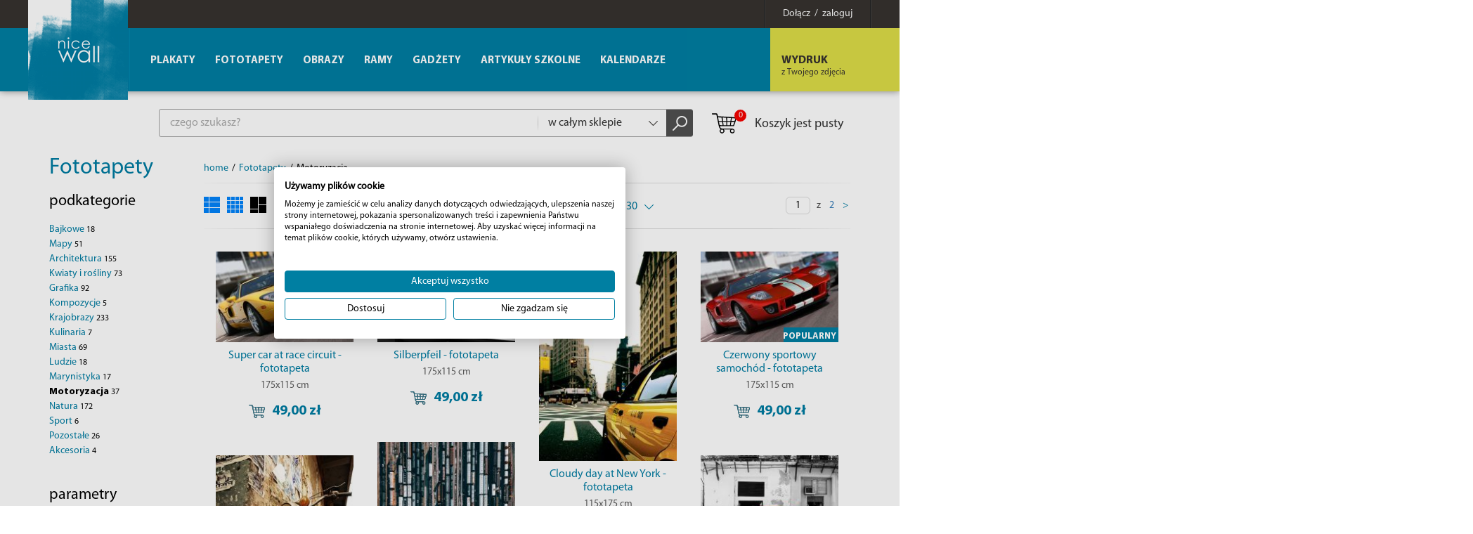

--- FILE ---
content_type: text/html; charset=utf-8
request_url: https://eplakaty.pl/katalog/fototapety-motoryzacja/c/30/?
body_size: 16694
content:
<!DOCTYPE html><html lang="pl-PL"><head> <meta http-equiv="Content-type" content="text/html; charset=utf-8"> <meta name="viewport" content="width=device-width, initial-scale=1.0"> <title>Motoryzacja, fototapety na ścianę z samochodami | sklep Nice Wall</title> <meta name="description" content="Fototapety na ścianę z Samochodami i Motocyklami. Fototapety motoryzacyjne dla miłośników 4 kółek. W 100% bezpieczne zakupy. Duży wybór, szybka wysyłka 24!"> <link href="/favicon.ico" type="image/x-icon" rel="icon"> <link rel="canonical" href="/katalog/fototapety-motoryzacja"/> <meta name="robots" content="noindex, follow" /> <script>(function(w,d,s,l,i){w[l]=w[l]||[];w[l].push({'gtm.start':new Date().getTime(),event:'gtm.js'});var f=d.getElementsByTagName(s)[0],j=d.createElement(s),dl=l!='dataLayer'?'&l='+l:'';j.async=true;j.src='https://www.googletagmanager.com/gtm.js?id='+i+dl;f.parentNode.insertBefore(j,f);})(window,document,'script','dataLayer','GTM-5WXL8VB');</script><script> (function(i,s,o,g,r,a,m){i['GoogleAnalyticsObject']=r;i[r]=i[r]||function(){ (i[r].q=i[r].q||[]).push(arguments)},i[r].l=1*new Date();a=s.createElement(o), m=s.getElementsByTagName(o)[0];a.async=1;a.src=g;m.parentNode.insertBefore(a,m) })(window,document,'script','//www.google-analytics.com/analytics.js','ga'); ga('create', 'UA-4799035-3', 'auto'); ga('send', 'pageview'); </script><script>!function(f,b,e,v,n,t,s){if(f.fbq)return;n=f.fbq=function(){n.callMethod?
n.callMethod.apply(n,arguments):n.queue.push(arguments)};if(!f._fbq)f._fbq=n;
n.push=n;n.loaded=!0;n.version='2.0';n.queue=[];t=b.createElement(e);t.async=!0;
t.src=v;s=b.getElementsByTagName(e)[0];s.parentNode.insertBefore(t,s)}(window,
document,'script','https://connect.facebook.net/en_US/fbevents.js');
fbq('init', '186504769131012');
fbq('track', 'PageView');</script><link rel="stylesheet" href="/css/style.css?v=1" type="text/css"></head><body><noscript><img height="1" width="1" alt="FB Pixel" style="display:none" src="https://www.facebook.com/tr?id=186504769131012&ev=PageView&noscript=1"/></noscript><noscript><iframe src="https://www.googletagmanager.com/ns.html?id=GTM-5WXL8VB" height="0" width="0" style="display:none;visibility:hidden"></iframe></noscript><div id="MenuRsp"> <nav></nav></div><div id="Container"> <div id="HeaderFix"> <div id="UserBox"> <div class="wrapper"> <a href="/informacje/logowanie" class="link-box"><span>Dołącz &nbsp;/&nbsp; zaloguj</span></a> </div></div> <header> <div class="wrapper"> <div id="ButtonRsp"></div> <a href="/" class="logo"><img width="142" height="142" src="/img/logo.png" alt="Plakaty, fototapety, kubki i obrazy" title="Plakaty, fototapety, kubki i obrazy" /></a> <div class="btn-1-box bx-btn-1-box"> <span class="mask"></span> <a href="/informacje/wydruk-z-twojego-zdjecia" class="btn-1"><strong>WYDRUK</strong> <span>z Twojego zdjęcia</span></a> </div> <div class="clearer"></div> </div> </header> </div> <div id="MainWrapper"> <div id="TopBox"> <div class="top-box-content"> <div class="search-box"> <form action="/" method="post" id="searching" onsubmit="return szukajProduktow(this)"> <input type="text" name="fraza" id="fraza" placeholder="czego szukasz?" class="ui-autocomplete-input" autocomplete="off" /> <div class="select"> <select data-placeholder="Dział" id="skategoria" name="skategoria" class="chosen-select" tabindex="-1"> <option value="">w całym sklepie</option> <option value="1">Plakaty</option><option value="72">Fototapety</option><option value="76">Obrazy</option><option value="84">Ramy</option><option value="431">Gadżety</option><option value="627">Artykuły szkolne</option><option value="20">Kalendarze</option> </select> </div> <button type="submit"><span></span></button> </form> </div> <div class="basket-box"> <a href="/koszyk" class="btn-basket"> <span class="b-icon"><span>0</span></span>Koszyk jest pusty </a></div> </div> </div> <div class="main-wrapper"> <div id="Sidebar"> <div class="title-1"> <h2><a href="/katalog/fototapety" title="Fototapety">Fototapety</a></h2> </div> <h3>podkategorie</h3><nav class="menu-2"><ul><li><a href="/katalog/fototapety-bajkowe/c/30/">Bajkowe <span>18</span></a></li><li><a href="/katalog/mapy-na-sciane/c/30/">Mapy <span>51</span></a></li><li><a href="/katalog/fototapety-architektura/c/30/">Architektura <span>155</span></a></li><li><a href="/katalog/natura-fototapety-kwiaty-i-rosliny/c/30/">Kwiaty i rośliny <span>73</span></a></li><li><a href="/katalog/fototapety-grafika/c/30/">Grafika <span>92</span></a></li><li><a href="/katalog/fototapety-kompozycje/c/30/">Kompozycje <span>5</span></a></li><li><a href="/katalog/fototapety-krajobrazy/c/30/">Krajobrazy <span>233</span></a></li><li><a href="/katalog/fototapety-kulinaria/c/30/">Kulinaria <span>7</span></a></li><li><a href="/katalog/krajobrazy-fototapety-miasta/c/30/">Miasta <span>69</span></a></li><li><a href="/katalog/fototapety-ludzie/c/30/">Ludzie <span>18</span></a></li><li><a href="/katalog/fototapety-marynistyka/c/30/">Marynistyka <span>17</span></a></li><li class="current"><a href="/katalog/fototapety-motoryzacja/c/30/">Motoryzacja <span>37</span></a></li><li><a href="/katalog/fototapety-natura/c/30/">Natura <span>172</span></a></li><li><a href="/katalog/fototapety-sport/c/30/">Sport <span>6</span></a></li><li><a href="/katalog/fototapety-pozostale/c/30/">Pozostałe <span>26</span></a></li><li><a href="/katalog/akcesoria/c/30/">Akcesoria <span>4</span></a></li></ul></nav><div class="filtry"><div class="kategorie" style="display: none"><input type="checkbox" name="kategorie[]" id="kategoria_208" value="208" class="atr" ><input type="checkbox" name="kategorie[]" id="kategoria_516" value="516" class="atr" ><input type="checkbox" name="kategorie[]" id="kategoria_172" value="172" class="atr" ><input type="checkbox" name="kategorie[]" id="kategoria_205" value="205" class="atr" ><input type="checkbox" name="kategorie[]" id="kategoria_173" value="173" class="atr" ><input type="checkbox" name="kategorie[]" id="kategoria_174" value="174" class="atr" ><input type="checkbox" name="kategorie[]" id="kategoria_175" value="175" class="atr" ><input type="checkbox" name="kategorie[]" id="kategoria_176" value="176" class="atr" ><input type="checkbox" name="kategorie[]" id="kategoria_193" value="193" class="atr" ><input type="checkbox" name="kategorie[]" id="kategoria_177" value="177" class="atr" ><input type="checkbox" name="kategorie[]" id="kategoria_178" value="178" class="atr" ><input type="checkbox" name="kategorie[]" id="kategoria_179" value="179" class="atr" ><input type="checkbox" name="kategorie[]" id="kategoria_180" value="180" class="atr" ><input type="checkbox" name="kategorie[]" id="kategoria_181" value="181" class="atr" ><input type="checkbox" name="kategorie[]" id="kategoria_182" value="182" class="atr" ><input type="checkbox" name="kategorie[]" id="kategoria_354" value="354" class="atr" ></div><div class="atr-naglowek">parametry</div><div class="atr-naglowek-2">wymiary</div><nav class="menu-2"><ul class="wymiary"><li><div class="checkbox-box"><input type="checkbox" name="wymiary[]" id="wymiary_175x115" value="175x115" class="atr" /></div><label for="wymiary_175x115">175x115 <span>13</span></label></li><li><div class="checkbox-box"><input type="checkbox" name="wymiary[]" id="wymiary_254x183" value="254x183" class="atr" /></div><label for="wymiary_254x183">254x183 <span>12</span></label></li><li><div class="checkbox-box"><input type="checkbox" name="wymiary[]" id="wymiary_115x175" value="115x175" class="atr" /></div><label for="wymiary_115x175">115x175 <span>6</span></label></li><li><div class="checkbox-box"><input type="checkbox" name="wymiary[]" id="wymiary_366x254" value="366x254" class="atr" /></div><label for="wymiary_366x254">366x254 <span>2</span></label></li><li><div class="checkbox-box"><input type="checkbox" name="wymiary[]" id="wymiary_320x230" value="320x230" class="atr" /></div><label for="wymiary_320x230">320x230 <span>2</span></label></li><li><div class="checkbox-box"><input type="checkbox" name="wymiary[]" id="wymiary_183x254" value="183x254" class="atr" /></div><label for="wymiary_183x254">183x254 <span>2</span></label></li></ul></nav><div class="atr-naglowek-2">producent</div><nav class="menu-2"><ul class="marki"><li><div class="checkbox-box"><input type="checkbox" name="marki[]" id="marka_4" value="4" class="atr" /></div><label for="marka_4">Nice Wall <span>35</span></label></li><li><div class="checkbox-box"><input type="checkbox" name="marki[]" id="marka_2" value="2" class="atr" /></div><label for="marka_2">Wizard <span>2</span></label></li></ul></nav><div class="atr-naglowek-2">autorzy</div><nav class="menu-2"><ul class="autorzy"><li><div class="checkbox-box"><input type="checkbox" name="autorzy[]" id="autor_553" value="553" class="atr" /></div><label for="autor_553">Christopher Dodge <span>4</span></label></li><li><div class="checkbox-box"><input type="checkbox" name="autorzy[]" id="autor_321" value="321" class="atr" /></div><label for="autor_321">Adam Booth <span>4</span></label></li><li><div class="checkbox-box"><input type="checkbox" name="autorzy[]" id="autor_373" value="373" class="atr" /></div><label for="autor_373">. Firstsignal <span>4</span></label></li><li><div class="checkbox-box"><input type="checkbox" name="autorzy[]" id="autor_1062" value="1062" class="atr" /></div><label for="autor_1062">. ParisPhoto <span>3</span></label></li><li><div class="checkbox-box"><input type="checkbox" name="autorzy[]" id="autor_722" value="722" class="atr" /></div><label for="autor_722">. Olly <span>3</span></label></li><li><div class="checkbox-box"><input type="checkbox" name="autorzy[]" id="autor_1060" value="1060" class="atr" /></div><label for="autor_1060">. Diter <span>2</span></label></li><li><div class="checkbox-box"><input type="checkbox" name="autorzy[]" id="autor_333" value="333" class="atr" /></div><label for="autor_333">Andres Rodriguez <span>2</span></label></li><li><div class="checkbox-box"><input type="checkbox" name="autorzy[]" id="autor_613" value="613" class="atr" /></div><label for="autor_613">Mauro Scarone <span>2</span></label></li><li><div class="checkbox-box"><input type="checkbox" name="autorzy[]" id="autor_458" value="458" class="atr" /></div><label for="autor_458">Foeger Jr. Reinhold <span>2</span></label></li><li><div class="checkbox-box"><input type="checkbox" name="autorzy[]" id="autor_507" value="507" class="atr" /></div><label for="autor_507">McCarthy William Attard <span>2</span></label></li><li><div class="checkbox-box"><input type="checkbox" name="autorzy[]" id="autor_512" value="512" class="atr" /></div><label for="autor_512">Mario Savoia <span>1</span></label></li><li><div class="checkbox-box"><input type="checkbox" name="autorzy[]" id="autor_521" value="521" class="atr" /></div><label for="autor_521">Akhilesh Sharma <span>1</span></label></li><li><div class="checkbox-box"><input type="checkbox" name="autorzy[]" id="autor_1555" value="1555" class="atr" /></div><label for="autor_1555">Campbell Boulanger <span>1</span></label></li><li><div class="checkbox-box"><input type="checkbox" name="autorzy[]" id="autor_382" value="382" class="atr" /></div><label for="autor_382">Glenn Jenkinson <span>1</span></label></li><li><div class="checkbox-box"><input type="checkbox" name="autorzy[]" id="autor_638" value="638" class="atr" /></div><label for="autor_638">Rainer Schmittchen <span>1</span></label></li></ul><div class="more-box"><ul class="autorzy"><li><div class="checkbox-box"><input type="checkbox" name="autorzy[]" id="autor_1424" value="1424" class="atr" /></div><label for="autor_1424">Claudio Fonte <span>1</span></label></li><li><div class="checkbox-box"><input type="checkbox" name="autorzy[]" id="autor_423" value="423" class="atr" /></div><label for="autor_423">. Machista <span>1</span></label></li></ul></div><a href="" class="more-link">więcej &gt;</a></nav><div class="atr-naglowek-2">status</div><nav class="menu-2"><ul class="statusy"><li><div class="checkbox-box"><input type="checkbox" name="statusy[]" id="status_8" value="8" class="atr" /></div><label for="status_8">48 godzin <span>33</span></label></li><li><div class="checkbox-box"><input type="checkbox" name="statusy[]" id="status_1" value="1" class="atr" /></div><label for="status_1">24 godziny <span>4</span></label></li></ul></nav><div class="atr-naglowek-2">oferty</div><nav class="menu-2"><ul class="oferty"><li><div class="checkbox-box"><input type="checkbox" name="oferty[]" id="oferta_popularny" value="popularny" class="atr" /></div><label for="oferta_popularny">Popularny <span>2</span></label></li></ul></nav><div class="atr-naglowek-2">cena</div> <div class="input-box-1"> <input type="text" placeholder="od" name="cena_od" id="cena_od" class="cena_od atr" value="" /> <span>-</span> <input type="text" placeholder="do" name="cena_do" id="cena_do" class="cena_do atr" value="" /> </div></div> </div> <div id="Main"> <div class="breadcrumb-box"> <ul itemscope itemtype="http://schema.org/BreadcrumbList"> <li><li><a href="/">home</a></li><li>/</li><li itemprop="itemListElement" itemscope itemtype="http://schema.org/ListItem"><a href="/katalog/fototapety-glowna" title="Fototapety" itemprop="item"><span itemprop="name">Fototapety</span></a><meta itemprop="position" content="2" /></li><li>/</li><li>Motoryzacja</li> </ul> </div> <div class="bx-filtration"> <div class="bx-filtration-bg"> <div class="bx-icons"> <a href="javascript:void(0)" class="view-1" onclick="ustawListeProduktow(1)"></a> <a href="javascript:void(0)" class="view-2" onclick="ustawListeProduktow(2)"></a> <a href="javascript:void(0)" class="view-3 current" onclick="ustawListeProduktow(3)"></a> </div> <div class="search-details search-details-1-1 search-details-1-1 current-1"> <div class="search-details-btn">cena: <span>od najniższej</span></div> <div class="search-details-list" style="display: none;"> <ul class="format-list type_checkbox poleAtrybut" id="f_28"><li><div class="s-left">cena:</div><div class="s-right"><a href="/katalog/fototapety-motoryzacja/c/30/?">od najniższej</a><a href="/katalog/fototapety-motoryzacja/cd/30/?">od najwyższej</a></div></li><li><div class="s-left">nazwa:</div><div class="s-right"><a href="/katalog/fototapety-motoryzacja/n/30/?">od A-Z</a><a href="/katalog/fototapety-motoryzacja/nd/30/?">od Z-A</a></div></li><li><div class="s-left">data dodania:</div><div class="s-right"><a href="/katalog/fototapety-motoryzacja/d/30/?">najnowszy</a><a href="/katalog/fototapety-motoryzacja/dd/30/?">najstarszy</a></div></li><li><div class="s-left">wymiary:</div><div class="s-right"><a href="/katalog/fototapety-motoryzacja/w/30/?">od najmniejszych</a><a href="/katalog/fototapety-motoryzacja/wd/30/?">od najwyższych</a></div></li> </ul> </div> </div> <div class="bx-select-box"> <label>pokaż:</label> <div class="bx-select"> <select data-placeholder="popularność" class="chosen-select" tabindex="1" onchange="window.location=this.value"><option value="/katalog/fototapety-motoryzacja/c/30/?" selected="selected">30</option><option value="/katalog/fototapety-motoryzacja/c/50/?">50</option><option value="/katalog/fototapety-motoryzacja/c/100/?">100</option> </select> </div> </div> <div class="pagination"> <input type="text" class="inputIdzDoStrony" value="1" onchange="idzDoStrony(this.value);"><script>function idzDoStrony(strona)	{	var numerStrony = parseInt( strona );	if( numerStrony > 0 && numerStrony <= 2)	document.location = "/katalog/fototapety-motoryzacja/c/30/" + numerStrony + "?";	}</script> <span>z</span> <span><a href="/katalog/fototapety-motoryzacja/c/30/2?">2</a></span> <a href="/katalog/fototapety-motoryzacja/c/30/2?" class="next">></a></div></div></div><ul class="product-list product-list-1"><li itemscope itemtype="http://schema.org/Product"> <div class="box-hover"> <figure><a href="/produkt/super-car-at-race-circuit-fototapeta" title="Super car at race circuit - fototapeta"><img src="/img/towary/4/2016_10/9783-1.jpg" data-original="/img/towary/4/2016_10/9783-1.jpg" alt="Super car at race circuit - fototapeta" title="Super car at race circuit - fototapeta" itemprop="image" class="lazy"></a></figure> <h3><a href="/produkt/super-car-at-race-circuit-fototapeta" itemprop="name">Super car at race circuit - fototapeta</a></h3> <div class="size">175x115 cm</div> <div itemprop="offers" itemscope itemtype="http://schema.org/Offer"> <a href="javascript:void(0)" onclick="towarDoKoszyka('pl', '9783', 1);fbq('track', 'AddToCart', { content_ids: ['9783'], content_type: 'product', product_catalog_id: '1235193933277415'})" class="btn-4"><span></span> <span>49,00&nbsp;zł</span> </a><span itemprop="price" content="49.00"></span><span itemprop="priceCurrency" content="PLN"></span> </div> </div> </li><li itemscope itemtype="http://schema.org/Product"> <div class="box-hover"> <figure><a href="/produkt/silberpfeil-fototapeta" title="Silberpfeil - fototapeta"><img src="/img/towary/4/2016_10/9845-1.jpg" data-original="/img/towary/4/2016_10/9845-1.jpg" alt="Silberpfeil - fototapeta" title="Silberpfeil - fototapeta" itemprop="image" class="lazy"></a></figure> <h3><a href="/produkt/silberpfeil-fototapeta" itemprop="name">Silberpfeil - fototapeta</a></h3> <div class="size">175x115 cm</div> <div itemprop="offers" itemscope itemtype="http://schema.org/Offer"> <a href="javascript:void(0)" onclick="towarDoKoszyka('pl', '9845', 1);fbq('track', 'AddToCart', { content_ids: ['9845'], content_type: 'product', product_catalog_id: '1235193933277415'})" class="btn-4"><span></span> <span>49,00&nbsp;zł</span> </a><span itemprop="price" content="49.00"></span><span itemprop="priceCurrency" content="PLN"></span> </div> </div> </li><li itemscope itemtype="http://schema.org/Product"> <div class="box-hover"> <figure><a href="/produkt/cloudy-day-at-new-york-fototapeta" title="fototapeta z widokiem na nowojorską ulicę"><img src="/img/towary/4/2016_10/9964-1.jpg" data-original="/img/towary/4/2016_10/9964-1.jpg" alt="fototapeta z widokiem na nowojorską ulicę" title="fototapeta z widokiem na nowojorską ulicę" itemprop="image" class="lazy"></a></figure> <h3><a href="/produkt/cloudy-day-at-new-york-fototapeta" itemprop="name">Cloudy day at New York - fototapeta</a></h3> <div class="size">115x175 cm</div> <div itemprop="offers" itemscope itemtype="http://schema.org/Offer"> <a href="javascript:void(0)" onclick="towarDoKoszyka('pl', '9964', 1);fbq('track', 'AddToCart', { content_ids: ['9964'], content_type: 'product', product_catalog_id: '1235193933277415'})" class="btn-4"><span></span> <span>49,00&nbsp;zł</span> </a><span itemprop="price" content="49.00"></span><span itemprop="priceCurrency" content="PLN"></span> </div> </div> </li><li itemscope itemtype="http://schema.org/Product"> <div class="box-hover"> <figure><a href="/produkt/czerwony-sportowy-samochod-fototapeta" title="fototapeta z czerwonym sportowym samochodem"><img src="/img/towary/4/2016_10/czerwony-sportowy-samochod-fototapeta.jpg" data-original="/img/towary/4/2016_10/czerwony-sportowy-samochod-fototapeta.jpg" alt="fototapeta z czerwonym sportowym samochodem" title="fototapeta z czerwonym sportowym samochodem" itemprop="image" class="lazy"><span class="new"><span>popularny</span></span></a></figure> <h3><a href="/produkt/czerwony-sportowy-samochod-fototapeta" itemprop="name">Czerwony sportowy samochód - fototapeta</a></h3> <div class="size">175x115 cm</div> <div itemprop="offers" itemscope itemtype="http://schema.org/Offer"> <a href="javascript:void(0)" onclick="towarDoKoszyka('pl', '19783', 1);fbq('track', 'AddToCart', { content_ids: ['19783'], content_type: 'product', product_catalog_id: '1235193933277415'})" class="btn-4"><span></span> <span>49,00&nbsp;zł</span> </a><span itemprop="price" content="49.00"></span><span itemprop="priceCurrency" content="PLN"></span> </div> </div> </li><li itemscope itemtype="http://schema.org/Product"> <div class="box-hover"> <figure><a href="/produkt/wagony-fototapeta" title="Wagony - fototapeta"><img src="/img/towary/4/2021_05/fs3755-jpg.jpg" data-original="/img/towary/4/2021_05/fs3755-jpg.jpg" alt="Wagony - fototapeta" title="Wagony - fototapeta" itemprop="image" class="lazy"></a></figure> <h3><a href="/produkt/wagony-fototapeta" itemprop="name">Wagony - fototapeta</a></h3> <div class="size">175x115 cm</div> <div itemprop="offers" itemscope itemtype="http://schema.org/Offer"> <a href="javascript:void(0)" onclick="towarDoKoszyka('pl', '39178', 1);fbq('track', 'AddToCart', { content_ids: ['39178'], content_type: 'product', product_catalog_id: '1235193933277415'})" class="btn-4"><span></span> <span>49,00&nbsp;zł</span> </a><span itemprop="price" content="49.00"></span><span itemprop="priceCurrency" content="PLN"></span> </div> </div> </li><li itemscope itemtype="http://schema.org/Product"> <div class="box-hover"> <figure><a href="/produkt/stary-motocykl-fototapeta" title="Stary motocykl - fototapeta"><img src="/img/towary/4/2016_10/19795.jpg" data-original="/img/towary/4/2016_10/19795.jpg" alt="Stary motocykl - fototapeta" title="Stary motocykl - fototapeta" itemprop="image" class="lazy"><span class="new"><span>popularny</span></span></a></figure> <h3><a href="/produkt/stary-motocykl-fototapeta" itemprop="name">Stary motocykl - fototapeta</a></h3> <div class="size">115x175 cm</div> <div itemprop="offers" itemscope itemtype="http://schema.org/Offer"> <a href="javascript:void(0)" onclick="towarDoKoszyka('pl', '19787', 1);fbq('track', 'AddToCart', { content_ids: ['19787'], content_type: 'product', product_catalog_id: '1235193933277415'})" class="btn-4"><span></span> <span>49,00&nbsp;zł</span> </a><span itemprop="price" content="49.00"></span><span itemprop="priceCurrency" content="PLN"></span> </div> </div> </li><li itemscope itemtype="http://schema.org/Product"> <div class="box-hover"> <figure><a href="/produkt/cadillac-havana-cuba-fototapeta" title="fototapeta z czerwonym Cadillaciem przed kubańskim budynkiem"><img src="/img/towary/4/2016_10/Cadillac-Havana-Cuba-fototapeta.jpg" data-original="/img/towary/4/2016_10/Cadillac-Havana-Cuba-fototapeta.jpg" alt="fototapeta z czerwonym Cadillaciem przed kubańskim budynkiem" title="fototapeta z czerwonym Cadillaciem przed kubańskim budynkiem" itemprop="image" class="lazy"><span class="new"><span>popularny</span></span></a></figure> <h3><a href="/produkt/cadillac-havana-cuba-fototapeta" itemprop="name">Cadillac, Havana Cuba - fototapeta</a></h3> <div class="size">175x115 cm</div> <div itemprop="offers" itemscope itemtype="http://schema.org/Offer"> <a href="javascript:void(0)" onclick="towarDoKoszyka('pl', '19789', 1);fbq('track', 'AddToCart', { content_ids: ['19789'], content_type: 'product', product_catalog_id: '1235193933277415'})" class="btn-4"><span></span> <span>49,00&nbsp;zł</span> </a><span itemprop="price" content="49.00"></span><span itemprop="priceCurrency" content="PLN"></span> </div> </div> </li><li itemscope itemtype="http://schema.org/Product"> <div class="box-hover"> <figure><a href="/produkt/zegar-na-avenue-new-york-bw-fototapeta" title="Zegar na Avenue, New York BW - fototapeta"><img src="/img/towary/4/2016_10/Zegar-na-Avenue-New-York-BW-fototapeta.jpg" data-original="/img/towary/4/2016_10/Zegar-na-Avenue-New-York-BW-fototapeta.jpg" alt="Zegar na Avenue, New York BW - fototapeta" title="Zegar na Avenue, New York BW - fototapeta" itemprop="image" class="lazy"></a></figure> <h3><a href="/produkt/zegar-na-avenue-new-york-bw-fototapeta" itemprop="name">Zegar na Avenue, New York BW - fototapeta</a></h3> <div class="size">175x115 cm</div> <div itemprop="offers" itemscope itemtype="http://schema.org/Offer"> <a href="javascript:void(0)" onclick="towarDoKoszyka('pl', '19791', 1);fbq('track', 'AddToCart', { content_ids: ['19791'], content_type: 'product', product_catalog_id: '1235193933277415'})" class="btn-4"><span></span> <span>49,00&nbsp;zł</span> </a><span itemprop="price" content="49.00"></span><span itemprop="priceCurrency" content="PLN"></span> </div> </div> </li><li itemscope itemtype="http://schema.org/Product"> <div class="box-hover"> <figure><a href="/produkt/motocykl-fototapeta" title="Motocykl - fototapeta"><img src="/img/towary/4/2016_10/9560-1.jpg" data-original="/img/towary/4/2016_10/9560-1.jpg" alt="Motocykl - fototapeta" title="Motocykl - fototapeta" itemprop="image" class="lazy"><span class="new"><span>popularny</span></span></a></figure> <h3><a href="/produkt/motocykl-fototapeta" itemprop="name">Motocykl - fototapeta</a></h3> <div class="size">175x115 cm</div> <div itemprop="offers" itemscope itemtype="http://schema.org/Offer"> <a href="javascript:void(0)" onclick="towarDoKoszyka('pl', '9560', 1);fbq('track', 'AddToCart', { content_ids: ['9560'], content_type: 'product', product_catalog_id: '1235193933277415'})" class="btn-4"><span></span> <span>49,00&nbsp;zł</span> </a><span itemprop="price" content="49.00"></span><span itemprop="priceCurrency" content="PLN"></span> </div> </div> </li><li itemscope itemtype="http://schema.org/Product"> <div class="box-hover"> <figure><a href="/produkt/new-york-zegar-fototapeta" title="New York, zegar - fototapeta"><img src="/img/towary/4/2016_10/New-York-zegar-fototapeta.jpg" data-original="/img/towary/4/2016_10/New-York-zegar-fototapeta.jpg" alt="New York, zegar - fototapeta" title="New York, zegar - fototapeta" itemprop="image" class="lazy"><span class="new"><span>popularny</span></span></a></figure> <h3><a href="/produkt/new-york-zegar-fototapeta" itemprop="name">New York, zegar - fototapeta</a></h3> <div class="size">115x175 cm</div> <div itemprop="offers" itemscope itemtype="http://schema.org/Offer"> <a href="javascript:void(0)" onclick="towarDoKoszyka('pl', '19797', 1);fbq('track', 'AddToCart', { content_ids: ['19797'], content_type: 'product', product_catalog_id: '1235193933277415'})" class="btn-4"><span></span> <span>49,00&nbsp;zł</span> </a><span itemprop="price" content="49.00"></span><span itemprop="priceCurrency" content="PLN"></span> </div> </div> </li><li itemscope itemtype="http://schema.org/Product"> <div class="box-hover"> <figure><a href="/produkt/sportwagen-b-06-fototapeta-fs0144" title="Sportwagen b 06 - fototapeta"><img src="/img/towary/4/2016_10/9623-1.jpg" data-original="/img/towary/4/2016_10/9623-1.jpg" alt="Sportwagen b 06 - fototapeta" title="Sportwagen b 06 - fototapeta" itemprop="image" class="lazy"><span class="new"><span>popularny</span></span></a></figure> <h3><a href="/produkt/sportwagen-b-06-fototapeta-fs0144" itemprop="name">Sportwagen b 06 - fototapeta</a></h3> <div class="size">175x115 cm</div> <div itemprop="offers" itemscope itemtype="http://schema.org/Offer"> <a href="javascript:void(0)" onclick="towarDoKoszyka('pl', '9623', 1);fbq('track', 'AddToCart', { content_ids: ['9623'], content_type: 'product', product_catalog_id: '1235193933277415'})" class="btn-4"><span></span> <span>49,00&nbsp;zł</span> </a><span itemprop="price" content="49.00"></span><span itemprop="priceCurrency" content="PLN"></span> </div> </div> </li><li itemscope itemtype="http://schema.org/Product"> <div class="box-hover"> <figure><a href="/produkt/droga-po-horyzont-fototapeta" title="Droga po horyzont - fototapeta"><img src="/img/towary/4/2016_10/Droga-po-horyzont-fototapeta.jpg" data-original="/img/towary/4/2016_10/Droga-po-horyzont-fototapeta.jpg" alt="Droga po horyzont - fototapeta" title="Droga po horyzont - fototapeta" itemprop="image" class="lazy"><span class="new"><span>popularny</span></span></a></figure> <h3><a href="/produkt/droga-po-horyzont-fototapeta" itemprop="name">Droga po horyzont - fototapeta</a></h3> <div class="size">115x175 cm</div> <div itemprop="offers" itemscope itemtype="http://schema.org/Offer"> <a href="javascript:void(0)" onclick="towarDoKoszyka('pl', '19807', 1);fbq('track', 'AddToCart', { content_ids: ['19807'], content_type: 'product', product_catalog_id: '1235193933277415'})" class="btn-4"><span></span> <span>49,00&nbsp;zł</span> </a><span itemprop="price" content="49.00"></span><span itemprop="priceCurrency" content="PLN"></span> </div> </div> </li><li itemscope itemtype="http://schema.org/Product"> <div class="box-hover"> <figure><a href="/produkt/samochod-wyscigowy-fototapeta-fs0184" title="Samochód wyścigowy - fototapeta"><img src="/img/towary/4/2016_10/9660-1.jpg" data-original="/img/towary/4/2016_10/9660-1.jpg" alt="Samochód wyścigowy - fototapeta" title="Samochód wyścigowy - fototapeta" itemprop="image" class="lazy"></a></figure> <h3><a href="/produkt/samochod-wyscigowy-fototapeta-fs0184" itemprop="name">Samochód wyścigowy - fototapeta</a></h3> <div class="size">175x115 cm</div> <div itemprop="offers" itemscope itemtype="http://schema.org/Offer"> <a href="javascript:void(0)" onclick="towarDoKoszyka('pl', '9660', 1);fbq('track', 'AddToCart', { content_ids: ['9660'], content_type: 'product', product_catalog_id: '1235193933277415'})" class="btn-4"><span></span> <span>49,00&nbsp;zł</span> </a><span itemprop="price" content="49.00"></span><span itemprop="priceCurrency" content="PLN"></span> </div> </div> </li><li itemscope itemtype="http://schema.org/Product"> <div class="box-hover"> <figure><a href="/produkt/rosty-car-fototapeta" title="Rosty Car - fototapeta"><img src="/img/towary/4/2016_10/3603.jpg" data-original="/img/towary/4/2016_10/3603.jpg" alt="Rosty Car - fototapeta" title="Rosty Car - fototapeta" itemprop="image" class="lazy"><span class="new"><span>popularny</span></span></a></figure> <h3><a href="/produkt/rosty-car-fototapeta" itemprop="name">Rosty Car - fototapeta</a></h3> <div class="size">175x115 cm</div> <div itemprop="offers" itemscope itemtype="http://schema.org/Offer"> <a href="javascript:void(0)" onclick="towarDoKoszyka('pl', '9670', 1);fbq('track', 'AddToCart', { content_ids: ['9670'], content_type: 'product', product_catalog_id: '1235193933277415'})" class="btn-4"><span></span> <span>49,00&nbsp;zł</span> </a><span itemprop="price" content="49.00"></span><span itemprop="priceCurrency" content="PLN"></span> </div> </div> </li><li itemscope itemtype="http://schema.org/Product"> <div class="box-hover"> <figure><a href="/produkt/samochod-na-sprzedaz-fototapeta" title="Samochód na Sprzedaż - fototapeta"><img src="/img/towary/4/2016_10/9689-1.jpg" data-original="/img/towary/4/2016_10/9689-1.jpg" alt="Samochód na Sprzedaż - fototapeta" title="Samochód na Sprzedaż - fototapeta" itemprop="image" class="lazy"></a></figure> <h3><a href="/produkt/samochod-na-sprzedaz-fototapeta" itemprop="name">Samochód na Sprzedaż - fototapeta</a></h3> <div class="size">175x115 cm</div> <div itemprop="offers" itemscope itemtype="http://schema.org/Offer"> <a href="javascript:void(0)" onclick="towarDoKoszyka('pl', '9689', 1);fbq('track', 'AddToCart', { content_ids: ['9689'], content_type: 'product', product_catalog_id: '1235193933277415'})" class="btn-4"><span></span> <span>49,00&nbsp;zł</span> </a><span itemprop="price" content="49.00"></span><span itemprop="priceCurrency" content="PLN"></span> </div> </div> </li><li itemscope itemtype="http://schema.org/Product"> <div class="box-hover"> <figure><a href="/produkt/style-speed-fototapeta" title="Style and Speed - fototapeta"><img src="/img/towary/4/2016_10/9737-1.jpg" data-original="/img/towary/4/2016_10/9737-1.jpg" alt="Style and Speed - fototapeta" title="Style and Speed - fototapeta" itemprop="image" class="lazy"><span class="new"><span>popularny</span></span></a></figure> <h3><a href="/produkt/style-speed-fototapeta" itemprop="name">Style and Speed - fototapeta</a></h3> <div class="size">175x115 cm</div> <div itemprop="offers" itemscope itemtype="http://schema.org/Offer"> <a href="javascript:void(0)" onclick="towarDoKoszyka('pl', '9737', 1);fbq('track', 'AddToCart', { content_ids: ['9737'], content_type: 'product', product_catalog_id: '1235193933277415'})" class="btn-4"><span></span> <span>49,00&nbsp;zł</span> </a><span itemprop="price" content="49.00"></span><span itemprop="priceCurrency" content="PLN"></span> </div> </div> </li><li itemscope itemtype="http://schema.org/Product"> <div class="box-hover"> <figure><a href="/produkt/emipre-state-building-manhattan-fototapeta-fs0304" title="Emipre State Building, Manhattan - fototapeta"><img src="/img/towary/4/2016_10/9758-1.jpg" data-original="/img/towary/4/2016_10/9758-1.jpg" alt="Emipre State Building, Manhattan - fototapeta" title="Emipre State Building, Manhattan - fototapeta" itemprop="image" class="lazy"><span class="new"><span>popularny</span></span></a></figure> <h3><a href="/produkt/emipre-state-building-manhattan-fototapeta-fs0304" itemprop="name">Emipre State Building, Manhattan - fototapeta</a></h3> <div class="size">115x175 cm</div> <div itemprop="offers" itemscope itemtype="http://schema.org/Offer"> <a href="javascript:void(0)" onclick="towarDoKoszyka('pl', '9758', 1);fbq('track', 'AddToCart', { content_ids: ['9758'], content_type: 'product', product_catalog_id: '1235193933277415'})" class="btn-4"><span></span> <span>49,00&nbsp;zł</span> </a><span itemprop="price" content="49.00"></span><span itemprop="priceCurrency" content="PLN"></span> </div> </div> </li><li itemscope itemtype="http://schema.org/Product"> <div class="box-hover"> <figure><a href="/produkt/luksusowy-samochod-vintage-fototapeta" title="Luksusowy samochód, Vintage - fototapeta"><img src="/img/towary/4/2016_10/20093.jpg" data-original="/img/towary/4/2016_10/20093.jpg" alt="Luksusowy samochód, Vintage - fototapeta" title="Luksusowy samochód, Vintage - fototapeta" itemprop="image" class="lazy"></a></figure> <h3><a href="/produkt/luksusowy-samochod-vintage-fototapeta" itemprop="name">Luksusowy samochód, Vintage - fototapeta</a></h3> <div class="size">254x183 cm</div> <div itemprop="offers" itemscope itemtype="http://schema.org/Offer"> <a href="javascript:void(0)" onclick="towarDoKoszyka('pl', '19955', 1);fbq('track', 'AddToCart', { content_ids: ['19955'], content_type: 'product', product_catalog_id: '1235193933277415'})" class="btn-4"><span></span> <span>99,00&nbsp;zł</span> </a><span itemprop="price" content="99.00"></span><span itemprop="priceCurrency" content="PLN"></span> </div> </div> </li><li itemscope itemtype="http://schema.org/Product"> <div class="box-hover"> <figure><a href="/produkt/samochod-fototapeta" title="Samochód - fototapeta"><img src="/img/towary/4/2016_10/9158-1.jpg" data-original="/img/towary/4/2016_10/9158-1.jpg" alt="Samochód - fototapeta" title="Samochód - fototapeta" itemprop="image" class="lazy"></a></figure> <h3><a href="/produkt/samochod-fototapeta" itemprop="name">Samochód - fototapeta</a></h3> <div class="size">254x183 cm</div> <div itemprop="offers" itemscope itemtype="http://schema.org/Offer"> <a href="javascript:void(0)" onclick="towarDoKoszyka('pl', '9158', 1);fbq('track', 'AddToCart', { content_ids: ['9158'], content_type: 'product', product_catalog_id: '1235193933277415'})" class="btn-4"><span></span> <span>99,00&nbsp;zł</span> </a><span itemprop="price" content="99.00"></span><span itemprop="priceCurrency" content="PLN"></span> </div> </div> </li><li itemscope itemtype="http://schema.org/Product"> <div class="box-hover"> <figure><a href="/produkt/sportwagen-b-06-fototapeta" title="Sportwagen b 06 - fototapeta"><img src="/img/towary/4/2016_10/9174-1.jpg" data-original="/img/towary/4/2016_10/9174-1.jpg" alt="Sportwagen b 06 - fototapeta" title="Sportwagen b 06 - fototapeta" itemprop="image" class="lazy"></a></figure> <h3><a href="/produkt/sportwagen-b-06-fototapeta" itemprop="name">Sportwagen b 06 - fototapeta</a></h3> <div class="size">254x183 cm</div> <div itemprop="offers" itemscope itemtype="http://schema.org/Offer"> <a href="javascript:void(0)" onclick="towarDoKoszyka('pl', '9174', 1);fbq('track', 'AddToCart', { content_ids: ['9174'], content_type: 'product', product_catalog_id: '1235193933277415'})" class="btn-4"><span></span> <span>99,00&nbsp;zł</span> </a><span itemprop="price" content="99.00"></span><span itemprop="priceCurrency" content="PLN"></span> </div> </div> </li><li itemscope itemtype="http://schema.org/Product"> <div class="box-hover"> <figure><a href="/produkt/samochod-wyscigowy-fototapeta" title="Samochód wyścigowy - fototapeta"><img src="/img/towary/4/2016_10/9205-1.jpg" data-original="/img/towary/4/2016_10/9205-1.jpg" alt="Samochód wyścigowy - fototapeta" title="Samochód wyścigowy - fototapeta" itemprop="image" class="lazy"></a></figure> <h3><a href="/produkt/samochod-wyscigowy-fototapeta" itemprop="name">Samochód wyścigowy - fototapeta</a></h3> <div class="size">254x183 cm</div> <div itemprop="offers" itemscope itemtype="http://schema.org/Offer"> <a href="javascript:void(0)" onclick="towarDoKoszyka('pl', '9205', 1);fbq('track', 'AddToCart', { content_ids: ['9205'], content_type: 'product', product_catalog_id: '1235193933277415'})" class="btn-4"><span></span> <span>99,00&nbsp;zł</span> </a><span itemprop="price" content="99.00"></span><span itemprop="priceCurrency" content="PLN"></span> </div> </div> </li><li itemscope itemtype="http://schema.org/Product"> <div class="box-hover"> <figure><a href="/produkt/havana-cuba-cadillac-fototapeta" title="Havana Cuba, cadillac - fototapeta"><img src="/img/towary/4/2016_10/14290-1.jpg" data-original="/img/towary/4/2016_10/14290-1.jpg" alt="Havana Cuba, cadillac - fototapeta" title="Havana Cuba, cadillac - fototapeta" itemprop="image" class="lazy"></a></figure> <h3><a href="/produkt/havana-cuba-cadillac-fototapeta" itemprop="name">Havana Cuba, cadillac - fototapeta</a></h3> <div class="size">254x183 cm</div> <div itemprop="offers" itemscope itemtype="http://schema.org/Offer"> <a href="javascript:void(0)" onclick="towarDoKoszyka('pl', '14290', 1);fbq('track', 'AddToCart', { content_ids: ['14290'], content_type: 'product', product_catalog_id: '1235193933277415'})" class="btn-4"><span></span> <span>99,00&nbsp;zł</span> </a><span itemprop="price" content="99.00"></span><span itemprop="priceCurrency" content="PLN"></span> </div> </div> </li><li itemscope itemtype="http://schema.org/Product"> <div class="box-hover"> <figure><a href="/produkt/stary-samochod-vintage-fototapeta" title="Stary samochód, vintage - fototapeta"><img src="/img/towary/4/2016_10/2568.jpg" data-original="/img/towary/4/2016_10/2568.jpg" alt="Stary samochód, vintage - fototapeta" title="Stary samochód, vintage - fototapeta" itemprop="image" class="lazy"></a></figure> <h3><a href="/produkt/stary-samochod-vintage-fototapeta" itemprop="name">Stary samochód, vintage - fototapeta</a></h3> <div class="size">254x183 cm</div> <div itemprop="offers" itemscope itemtype="http://schema.org/Offer"> <a href="javascript:void(0)" onclick="towarDoKoszyka('pl', '9212', 1);fbq('track', 'AddToCart', { content_ids: ['9212'], content_type: 'product', product_catalog_id: '1235193933277415'})" class="btn-4"><span></span> <span>99,00&nbsp;zł</span> </a><span itemprop="price" content="99.00"></span><span itemprop="priceCurrency" content="PLN"></span> </div> </div> </li><li itemscope itemtype="http://schema.org/Product"> <div class="box-hover"> <figure><a href="/produkt/sportowy-samochod-fototapeta-fm0290" title="Sportowy samochód - fototapeta"><img src="/img/towary/4/2016_10/9280-1.jpg" data-original="/img/towary/4/2016_10/9280-1.jpg" alt="Sportowy samochód - fototapeta" title="Sportowy samochód - fototapeta" itemprop="image" class="lazy"><span class="new"><span>popularny</span></span></a></figure> <h3><a href="/produkt/sportowy-samochod-fototapeta-fm0290" itemprop="name">Sportowy samochód - fototapeta</a></h3> <div class="size">254x183 cm</div> <div itemprop="offers" itemscope itemtype="http://schema.org/Offer"> <a href="javascript:void(0)" onclick="towarDoKoszyka('pl', '9280', 1);fbq('track', 'AddToCart', { content_ids: ['9280'], content_type: 'product', product_catalog_id: '1235193933277415'})" class="btn-4"><span></span> <span>99,00&nbsp;zł</span> </a><span itemprop="price" content="99.00"></span><span itemprop="priceCurrency" content="PLN"></span> </div> </div> </li><li itemscope itemtype="http://schema.org/Product"> <div class="box-hover"> <figure><a href="/produkt/super-samochod-fototapeta" title="Super samochód - fototapeta"><img src="/img/towary/4/2016_10/9331-1.jpg" data-original="/img/towary/4/2016_10/9331-1.jpg" alt="Super samochód - fototapeta" title="Super samochód - fototapeta" itemprop="image" class="lazy"><span class="new"><span>popularny</span></span></a></figure> <h3><a href="/produkt/super-samochod-fototapeta" itemprop="name">Super samochód - fototapeta</a></h3> <div class="size">254x183 cm</div> <div itemprop="offers" itemscope itemtype="http://schema.org/Offer"> <a href="javascript:void(0)" onclick="towarDoKoszyka('pl', '9331', 1);fbq('track', 'AddToCart', { content_ids: ['9331'], content_type: 'product', product_catalog_id: '1235193933277415'})" class="btn-4"><span></span> <span>99,00&nbsp;zł</span> </a><span itemprop="price" content="99.00"></span><span itemprop="priceCurrency" content="PLN"></span> </div> </div> </li><li itemscope itemtype="http://schema.org/Product"> <div class="box-hover"> <figure><a href="/produkt/pochmurny-dzien-new-york-fototapeta" title="Pochmurny dzień, New York - fototapeta"><img src="/img/towary/4/2016_10/9502-1.jpg" data-original="/img/towary/4/2016_10/9502-1.jpg" alt="Pochmurny dzień, New York - fototapeta" title="Pochmurny dzień, New York - fototapeta" itemprop="image" class="lazy"></a></figure> <h3><a href="/produkt/pochmurny-dzien-new-york-fototapeta" itemprop="name">Pochmurny dzień, New York - fototapeta</a></h3> <div class="size">183x254 cm</div> <div itemprop="offers" itemscope itemtype="http://schema.org/Offer"> <a href="javascript:void(0)" onclick="towarDoKoszyka('pl', '9502', 1);fbq('track', 'AddToCart', { content_ids: ['9502'], content_type: 'product', product_catalog_id: '1235193933277415'})" class="btn-4"><span></span> <span>99,00&nbsp;zł</span> </a><span itemprop="price" content="99.00"></span><span itemprop="priceCurrency" content="PLN"></span> </div> </div> </li><li itemscope itemtype="http://schema.org/Product"> <div class="box-hover"> <figure><a href="/produkt/bolid-formula-1-fototapeta-fm0006" title="fototapeta przedstawiająca czerwony bolid Formuły 1"><img src="/img/towary/4/2016_10/bolid-formula-1-fototapeta-1.jpg" data-original="/img/towary/4/2016_10/bolid-formula-1-fototapeta-1.jpg" alt="fototapeta przedstawiająca czerwony bolid Formuły 1" title="fototapeta przedstawiająca czerwony bolid Formuły 1" itemprop="image" class="lazy"><span class="new"><span>popularny</span></span></a></figure> <h3><a href="/produkt/bolid-formula-1-fototapeta-fm0006" itemprop="name">Bolid, Formuła 1 - fototapeta</a></h3> <div class="size">254x183 cm</div> <div itemprop="offers" itemscope itemtype="http://schema.org/Offer"> <a href="javascript:void(0)" onclick="towarDoKoszyka('pl', '19932', 1);fbq('track', 'AddToCart', { content_ids: ['19932'], content_type: 'product', product_catalog_id: '1235193933277415'})" class="btn-4"><span></span> <span>99,00&nbsp;zł</span> </a><span itemprop="price" content="99.00"></span><span itemprop="priceCurrency" content="PLN"></span> </div> </div> </li><li itemscope itemtype="http://schema.org/Product"> <div class="box-hover"> <figure><a href="/produkt/czerwony-sportowy-samochod-fototapeta-fm0008" title="fototapeta z czerwonym sportowym samochodem"><img src="/img/towary/4/2016_10/czerwony-sportowy-samochod-fototapeta-1.jpg" data-original="/img/towary/4/2016_10/czerwony-sportowy-samochod-fototapeta-1.jpg" alt="fototapeta z czerwonym sportowym samochodem" title="fototapeta z czerwonym sportowym samochodem" itemprop="image" class="lazy"></a></figure> <h3><a href="/produkt/czerwony-sportowy-samochod-fototapeta-fm0008" itemprop="name">Czerwony sportowy samochód - fototapeta</a></h3> <div class="size">254x183 cm</div> <div itemprop="offers" itemscope itemtype="http://schema.org/Offer"> <a href="javascript:void(0)" onclick="towarDoKoszyka('pl', '19933', 1);fbq('track', 'AddToCart', { content_ids: ['19933'], content_type: 'product', product_catalog_id: '1235193933277415'})" class="btn-4"><span></span> <span>99,00&nbsp;zł</span> </a><span itemprop="price" content="99.00"></span><span itemprop="priceCurrency" content="PLN"></span> </div> </div> </li><li itemscope itemtype="http://schema.org/Product"> <div class="box-hover"> <figure><a href="/produkt/stary-motocykl-fototapeta-fm0016" title="Stary motocykl - fototapeta"><img src="/img/towary/4/2016_10/20039.jpg" data-original="/img/towary/4/2016_10/20039.jpg" alt="Stary motocykl - fototapeta" title="Stary motocykl - fototapeta" itemprop="image" class="lazy"><span class="new"><span>popularny</span></span></a></figure> <h3><a href="/produkt/stary-motocykl-fototapeta-fm0016" itemprop="name">Stary motocykl - fototapeta</a></h3> <div class="size">183x254 cm</div> <div itemprop="offers" itemscope itemtype="http://schema.org/Offer"> <a href="javascript:void(0)" onclick="towarDoKoszyka('pl', '19937', 1);fbq('track', 'AddToCart', { content_ids: ['19937'], content_type: 'product', product_catalog_id: '1235193933277415'})" class="btn-4"><span></span> <span>99,00&nbsp;zł</span> </a><span itemprop="price" content="99.00"></span><span itemprop="priceCurrency" content="PLN"></span> </div> </div> </li><li itemscope itemtype="http://schema.org/Product"> <div class="box-hover"> <figure><a href="/produkt/cadillac-havana-cuba-fototapeta-fm0025" title="fototapeta z czerwonym Cadillaciem przed kubańskim budynkiem"><img src="/img/towary/4/2016_10/cadillac-havana-cuba-fototapeta-1.jpg" data-original="/img/towary/4/2016_10/cadillac-havana-cuba-fototapeta-1.jpg" alt="fototapeta z czerwonym Cadillaciem przed kubańskim budynkiem" title="fototapeta z czerwonym Cadillaciem przed kubańskim budynkiem" itemprop="image" class="lazy"></a></figure> <h3><a href="/produkt/cadillac-havana-cuba-fototapeta-fm0025" itemprop="name">Cadillac, Havana Cuba - fototapeta</a></h3> <div class="size">254x183 cm</div> <div itemprop="offers" itemscope itemtype="http://schema.org/Offer"> <a href="javascript:void(0)" onclick="towarDoKoszyka('pl', '19939', 1);fbq('track', 'AddToCart', { content_ids: ['19939'], content_type: 'product', product_catalog_id: '1235193933277415'})" class="btn-4"><span></span> <span>99,00&nbsp;zł</span> </a><span itemprop="price" content="99.00"></span><span itemprop="priceCurrency" content="PLN"></span> </div> </div> </li></ul><div class="bx-filtration bx-filtration-bottom"><div class="bx-filtration-bg"> <div class="pagination"> <input type="text" class="inputIdzDoStrony" value="1" onchange="idzDoStrony(this.value);"><script>function idzDoStrony(strona)	{	var numerStrony = parseInt( strona );	if( numerStrony > 0 && numerStrony <= 2)	document.location = "/katalog/fototapety-motoryzacja/c/30/" + numerStrony + "?";	}</script> <span>z</span> <span><a href="/katalog/fototapety-motoryzacja/c/30/2?">2</a></span> <a href="/katalog/fototapety-motoryzacja/c/30/2?" class="next">></a></div></div></div> </div> </div> <div class="content-box-3"> <div class="title"> <h1>Fototapety dla miłośników motoryzacji!</h1> </div> <h2>Fototapety z samochodami i motocyklami</h2> <p style="text-align: center;"><br />Dla fanów samochodów czy motocykli mamy coś specjalnego – oto kategoria, dzięki której głównie Panowie poczują się jak w raju. Każdy miłośnik szybkich i nowoczesnych czterokołowców chciałby mieć na swojej ścianie ilustrację „Czarna bestia”, na której widzimy przód czarnego, sportowego auta, którym chyba wszyscy chcielibyśmy się przejechać. Interesujesz się zabytkowymi pojazdami? Fotografia przedstawiająca luksusową gablotę (jak na tamte czasy) z pewnością idealnie będzie prezentować się w Twojej sypialni czy salonie. <a href="https://eplakaty.pl/produkt/motocykl-fototapeta" target="_blank" title="Zobacz fototapetę Motocykl">Dla zwolenników jednośladów również coś mamy - tapeta „Motocykl”,</a> na której widnieje kultowy motocykl amerykańskiej firmy założonej ponad sto lat temu, bo w 1903 roku <strong>przez trzech braci Davidsonów i ich kolegę Williama Harleya.</strong> Zakochany w prędkości i adrenalinie udaj się teraz w ekstremalną podróż po fototapetach w naszej galerii produktów, gdzie każdy miłośnik różnorodnych środków transportu znajdzie coś dla siebie. Odkryj świat pełen pojazdów silnikowych przekraczających dozwolona prędkość. Radzimy zapiąć pasy, bo czeka Cię jazda bez trzymanki!</p><p style="text-align: center;"> </p><p style="text-align: center;"><a href="https://eplakaty.pl/produkt/droga-po-horyzont-fototapeta" target="_blank"><img alt="Fototapeta Droga Po Horyzont" src="/upload/74.jpg" style="width: 1000px; height: 836px;" title="Fototapeta Droga Po Horyzont" /></a></p><p style="text-align: center;"> </p><h2 style="text-align: center;">Fototapety samochody wyścigowe, czyli Grand Prix w Twoim pokoju<br /> </h2><p style="text-align: center;"><strong>Williams, McLaren, Ferrari</strong>... Kto nie marzy, by przejechać się w bolidzie zaprojektowanym przez najlepszych konstruktorów samochodów biorących udział w wyścigach Formuły 1? Gdyby za kierownicą usiadł Robert Kubica, Lewis Hamilton czy Michael Schumacher z pewnością spełniłyby się nasze marzenia. Pędząc po torze wyścigowym z prędkością 330 km/h będąc w ciasnym kokpicie musimy zwolnić, by nie przegapić naszych rewelacyjnych fototapet. <strong>Budowa bolidu wymaga badań i setek godzin prób w tunelu aerodynamicznym. </strong>Koszty projektowania i testów często przekraczają 100 milionów dolarów. Nie stać Cię na takie cacko? Jeszcze dziś taka fura może być w Twoim garażu,<a href="https://eplakaty.pl/produkt/bolid-formula-1-fototapeta" target="_blank" title="Sprawdź tapetę z Formułą 1"> jeśli pokusisz się o zakup grafiki „Bolid, Formuła 1”. </a>Czerwone Ferrari stojące na biało-czerwonej szachownicy to dekoracja, która będzie rzeczywista, a nie senna.</p><p style="text-align: center;"> </p><p style="text-align: center;"><a href="https://eplakaty.pl/produkt/bolid-formula-1-fototapeta-fm0006" target="_blank"><img alt="Fototapeta Bolid, Formuła 1" src="/upload/72.jpg" style="width: 1000px; height: 666px;" title="Fototapeta Bolid, Formuła 1" /></a></p><p style="text-align: center;"> </p><h2 style="text-align: center;">Motoryzacja z innej perspektywy, czyli fototapety samochodowe dla najmłodszych<br /> </h2><p style="text-align: center;">Fototapety samochody dla chłopców mogą być również świetną ozdobą do pokoju dziewczynki. Dzieci mają bardzo zróżnicowany gust, więc kto wie czy Twojej córce akurat nie spodoba się bajka Cars<strong>. Bohaterowie Disney’a Zygzak, Złomek czy Sally na pewno zachwycą wszystkich chłopców.</strong> Pomyślmy tylko, jaką frajdę i radość sprawimy swojemu dziecku dekorując jego pokój wymarzonym motywem. Pojęcie motoryzacji jest związane nie tylko z pojazdami ruchu drogowego, ale również z innymi środkami transportu. Chciałbyś, by Twoja pociecha poznała je wszystkie? Nie ma problemu. Wystarczy powiesić <a href="https://eplakaty.pl/produkt/srodki-transportu-fototapeta" target="_blank" title="Zobacz tapetę Środki transportu">bajkową grafikę z samochodem, pociągiem, statkiem pasażerskim i samolotem.</a> Dzięki niej Twoje dziecko już od najmłodszych lat, będzie odkrywać technologiczne cuda. W pokoju najmłodszych ciekawie, będzie prezentowała się też kolorowa ilustracja w stylu retro ukazująca włoskie skutery marki Vespa. Różnorodność barw z pewnością poruszy ich wyobraźnię dając możliwość podróżowania jednośladem po dywanach w domowych pomieszczeniach. Jeśli szukasz ciekawych inspiracji to pamiętaj, że najlepsze fototapety dla dzieci samochody odkryjesz w Nice Wall!</p><p style="text-align: center;"> </p><p style="text-align: center;"><a href="https://eplakaty.pl/produkt/sportowy-samochod-fototapeta" target="_blank"><img alt="Fototapeta z Sportowym samochodem" src="/upload/73.jpg" style="width: 1000px; height: 750px;" title="Fototapeta z Sportowym samochodem" /></a></p><p style="text-align: center;"> </p><h2 style="text-align: center;">Włącz gaz do dechy dekorując mieszkanie w fototapety samochody sportowe z prędkością światła<br /> </h2><p style="text-align: center;">Gaz, gaz, gaz! Policja nie złapie nas. Jedziemy dalej podziwiając po drodze zapierające dech w piersiach fototapety z superszybkimi sportowymi pojazdami. I co widzimy? Żółte, czerwone, niebieskie cztery kółka o pięknych, sportowych, opływających sylwetkach poruszających się na niskich pełnych oponach nałożonych na alufelgi. <a href="https://eplakaty.pl/produkt/samochod-wyscigowy-fototapeta" target="_blank" title="Zobacz tapetę Samochód wyścigowy">Wśród nich dostrzegamy czarne auto wyglądające jak pojazd Batmana. </a>Jeśli boisz się mandatu za przekroczenie prędkości, polecamy zdjęcia z pojazdami o mniejszej mocy koni mechanicznych. Starodawne Cadillaci, piętrowe czerwone londyńskie autobusy, nowojorskie żółte taksówki to bezpieczne pojazdy znajdujące się w naszej ofercie. W szczególności polecamy przejażdżkę australijskim drogowym pociągiem składającego się z ciągnika wyposażonego w wielkie zderzaki. Należy pamiętać o tym, że szukając odpowiedniej dla nas fototapety samochód powinien być elegancki, stylowy i pasujący do naszego wnętrza. <strong>Nasze fotografie to łatwy i tani sposób, aby w oryginalny sposób ozdobić swoje wnętrze lub je całkowicie odmienić. </strong>Są one drukowane na grubym i trwałym papierze przez polskiego producenta, posiadają oficjalną licencję. Druk cyfrowy to gwarancja najlepszej jakości obrazu dostępnej na rynku przy tak dużym formacie. Obraz jest nieporównywalnie lepszy od standardowych druków offsetowych. Soczyste barwy i długa żywotność kolorów to standard! Zapomnij o nudnych szarych ścianach! Znajdź tapetę ze swoim ulubionym motywem i dokonaj metamorfozy swojego mieszkania.</p> </div> <div class="pay-box"><img src="/img/logos.png" alt="PayU" title="PayU" /></div> <div class="clearer"></div> </div> <footer> <div class="wrapper"> <div class="footer-columns"> <div class="column"><div class="footer-title">Firma</div><nav><ul><li><a href="/informacje/o-firmie" title="O firmie">O firmie</a></li><li><a href="/informacje/mapa-serwisu" title="Mapa serwisu">Mapa serwisu</a></li><li><a href="/informacje/opinie-o-nas" title="Opinie o nas">Opinie o nas</a></li></ul></nav></div><div class="column"><div class="footer-title">Zamówienia</div><nav><ul><li><a href="/informacje/dostawy" title="Dostawy">Dostawy</a></li><li><a href="/informacje/platnosci" title="Płatności">Płatności</a></li><li><a href="/informacje/reklamacje-i-zwroty" title="Reklamacje i zwroty">Reklamacje i zwroty</a></li><li><a href="/informacje/regulamin" title="Regulamin">Regulamin</a></li></ul></nav></div><div class="column"><div class="footer-title">Aktualności</div><nav><ul><li><a href="/informacje/blog" title="Blog">Blog</a></li></ul></nav></div><div class="column"><div class="footer-title">Współpraca</div><nav><ul><li><a href="/informacje/b2b" title="B2B">B2B</a></li><li><a href="/informacje/dropshipping" title="Dropshipping">Dropshipping</a></li><li><a href="/informacje/marki" title="Marki">Marki</a></li></ul></nav></div> <div class="column"> <div class="footer-title"><a href="/informacje/kontakt">Kontakt</a></div> <div class="txt" itemscope itemtype="http://schema.org/Organization"> <p class="ic-1"><a href="mailto:sklep@eplakaty.pl" itemprop="email">sklep@eplakaty.pl</a></p> <p class="ic-2"><strong><span itemprop="telephone">+48 (14) 676 03 65</span></strong></p> <p class="ic-3">Infolinia od poniedziałku do piątku<br />w godzinach od 8:00 do 16:00</p> <p class="ic-4" itemprop="address" itemscope itemtype="http://schema.org/PostalAddress"><span itemprop="name">Flash Łukasz Mędrek</span><br /> <span itemprop="streetAddress">Słoneczna 94</span>, <span itemprop="postalCode">39-200</span> <span itemprop="addressLocality">Dębica</span><br /> <span itemprop="addressRegion">woj. podkarpackie</span> </p>NIP <span itemprop="vatID">8722091884</span> </div> </div> </div> <div class="copyright">Copyright by Galeria FLASH. Projekt graficzny i wykonanie: <a href="http://www.bull-design.pl/" target="_blank" rel="nofollow">Agencja Interaktywna Bull Design</a></div> </div> </footer> <div id="BottomBox"> <div class="wrapper"> <div class="social-box"> <p>Obserwuj nas</p> <a href="https://pl.pinterest.com/eplakaty/" title="Pinterest" target="_blank" class="p" rel="nofollow"></a> <a href="https://twitter.com/NiceWallPL" title="Twitter" target="_blank" class="twitter" rel="nofollow"></a> <a href="https://plus.google.com/+eplakaty" title="Google+" target="_blank" class="gplus" rel="nofollow"></a> <a href="https://www.facebook.com/eplakatypl/" title="Facebook" target="_blank" class="fb" rel="nofollow"></a> <a href="https://www.instagram.com/nice.wall/" title="Instagram" target="_blank" class="instagram" rel="nofollow"></a> </div> <div class="newsletter-box"> <div class="newsletter-box-text">Otrzymuj najnowsze oferty i&nbsp;rabaty w naszym newsletterze!<br><span class="newsletter-box-zgoda">Wyrażam zgodę na przetwarzanie moich danych osobowych w celach marketingowych w zgodzie i według zasad określonych w Polityce prywatności przez: Flash Łukasz Mędrek z siedzibą w Dębicy. Wiem, że w każdej chwili mogę odwołać zgodę.</span></div> <div class="f-newsletter"> <form action="javascript:void(0)" id="newsletterForm" method="post" onsubmit="return Newsletter('pl');return false;"> <input type="hidden" name="akcja" id="akcja" value="add"> <input type="text" name="newsletter_email" id="newsletter_email" placeholder="Twój adres email" /> <span id="newsletter_info"></span> <button type="submit" class="btn-2">ZAMAWIAM</button> </form> </div> </div> </div> </div></div><nav id="MainMenu" class="bx-main-menu"> <ul><li><a href="/katalog/plakaty-glowna" title="Plakaty">Plakaty</a><ul><li><a href="/katalog/anime" title="Anime">Anime</a></li><li><a href="/katalog/plakaty-architektura" title="Architektura">Architektura</a><ul><li><a href="/katalog/plakaty-architektura-architektura-przemyslowa" title="Architektura przemysłowa">Architektura przemysłowa</a></li><li><a href="/katalog/plakaty-architektura-architektura-religijna" title="Architektura religijna">Architektura religijna</a></li><li><a href="/katalog/plakaty-architektura-budynki-i-budowle" title="Budynki i budowle">Budynki i budowle</a></li><li><a href="/katalog/plakaty-architektura-czarno-biale-plakaty" title="Czarno-białe plakaty">Czarno-białe plakaty</a></li><li><a href="/katalog/plakaty-architektura-drogi-i-mosty" title="Drogi i mosty">Drogi i mosty</a></li><li><a href="/katalog/plakaty-architektura-panorama-miasta" title="Panorama miasta">Panorama miasta</a></li><li><a href="/katalog/plakaty-architektura-rzezby-i-pomniki" title="Rzeźby i pomniki">Rzeźby i pomniki</a></li><li><a href="/katalog/plakaty-architektura-znane-budowle" title="Znane budowle">Znane budowle</a></li><li><a href="/katalog/plakaty-architektura-pozostale" title="Pozostałe">Pozostałe</a></li></ul></li><li><a href="/katalog/plakaty-dla-dziecka" title="Bajkowe">Bajkowe</a></li><li><a href="/katalog/plakaty-czarno-biale" title="Czarno-białe">Czarno-białe</a></li><li><a href="/katalog/plakaty-edukacyjne" title="Edukacyjne">Edukacyjne</a></li><li><a href="/katalog/plakaty-filmy" title="Filmy">Filmy</a><ul><li><a href="/katalog/plakaty-filmy-aktorzy-i-aktorki" title="Aktorzy i aktorki">Aktorzy i aktorki</a></li><li><a href="/katalog/plakaty-filmy-dramaty" title="Dramaty">Dramaty</a></li><li><a href="/katalog/plakaty-filmy-filmy-akcji-i-przygodowe" title="Filmy akcji i przygodowe">Filmy akcji i przygodowe</a></li><li><a href="/katalog/plakaty-filmy-filmy-animowane" title="Filmy animowane">Filmy animowane</a></li><li><a href="/katalog/plakaty-filmy-filmy-familijne" title="Filmy familijne">Filmy familijne</a></li><li><a href="/katalog/plakaty-filmy-filmy-fantasy" title="Filmy fantasy">Filmy fantasy</a></li><li><a href="/katalog/plakaty-filmy-filmy-o-sporcie" title="Filmy o sporcie">Filmy o sporcie</a></li><li><a href="/katalog/plakaty-filmy-filmy-science-fiction" title="Filmy science fiction">Filmy science fiction</a></li><li><a href="/katalog/plakaty-filmy-filmy-wojenne" title="Filmy wojenne">Filmy wojenne</a></li><li><a href="/katalog/plakaty-filmy-horrory" title="Horrory">Horrory</a></li><li><a href="/katalog/plakaty-filmy-klasyka-kina" title="Klasyka kina">Klasyka kina</a></li><li><a href="/katalog/plakaty-filmy-komedie" title="Komedie">Komedie</a></li><li><a href="/katalog/plakaty-filmy-komiksowe" title="Komiksowe">Komiksowe</a></li><li><a href="/katalog/plakaty-filmy-kryminaly" title="Kryminały">Kryminały</a></li><li><a href="/katalog/plakaty-filmy-kultowe-filmy" title="Kultowe filmy">Kultowe filmy</a></li><li><a href="/katalog/plakaty-filmy-musicale" title="Musicale">Musicale</a></li><li><a href="/katalog/plakaty-filmy-romanse" title="Romanse">Romanse</a></li><li><a href="/katalog/plakaty-filmy-seriale" title="Seriale">Seriale</a></li><li><a href="/katalog/plakaty-filmy-thrillery" title="Thrillery">Thrillery</a></li><li><a href="/katalog/plakaty-filmy-tv" title="TV">TV</a></li><li><a href="/katalog/plakaty-filmy-westerny" title="Westerny">Westerny</a></li></ul></li><li><a href="/katalog/plakaty-gry" title="Gry">Gry</a></li><li><a href="/katalog/komiksowe" title="Komiksowe">Komiksowe</a></li><li><a href="/katalog/plakaty-kompozycje" title="Kompozycje">Kompozycje</a></li><li><a href="/katalog/plakaty-pejzaze" title="Krajobrazy">Krajobrazy</a><ul><li><a href="/katalog/plakaty-pejzaze-czarno-biale" title="Czarno-białe">Czarno-białe</a></li><li><a href="/katalog/plakaty-pejzaze-gorskie-krajobrazy" title="Górskie krajobrazy">Górskie krajobrazy</a></li><li><a href="/katalog/plakaty-pejzaze-kosmos" title="Kosmos">Kosmos</a></li><li><a href="/katalog/plakaty-pejzaze-lasy-i-laki" title="Lasy i łąki">Lasy i łąki</a></li><li><a href="/katalog/plakaty-pejzaze-miejskie-pejzaze" title="Miejskie pejzaże">Miejskie pejzaże</a></li><li><a href="/katalog/plakaty-pejzaze-morza-i-oceany" title="Morza i Oceany">Morza i Oceany</a></li><li><a href="/katalog/plakaty-pejzaze-plaze-tropiki" title="Plaże, Tropiki">Plaże, Tropiki</a></li><li><a href="/katalog/plakaty-pejzaze-pustynne-krajobrazy" title="Pustynne krajobrazy">Pustynne krajobrazy</a></li><li><a href="/katalog/plakaty-pejzaze-rzeki-i-jeziora" title="Rzeki i Jeziora">Rzeki i Jeziora</a></li><li><a href="/katalog/plakaty-pejzaze-pozostale" title="Pozostałe">Pozostałe</a></li></ul></li><li><a href="/katalog/plakaty-kulinaria" title="Kulinaria">Kulinaria</a><ul><li><a href="/katalog/plakaty-kulinaria-napoje" title="Napoje">Napoje</a></li><li><a href="/katalog/plakaty-kulinaria-owoce-i-warzywa" title="Owoce i warzywa">Owoce i warzywa</a></li><li><a href="/katalog/plakaty-kulinaria-przyprawy" title="Przyprawy">Przyprawy</a></li><li><a href="/katalog/plakaty-do-kuchni-kulinarne" title="Pozostałe">Pozostałe</a></li></ul></li><li><a href="/katalog/plakaty-kwiaty" title="Kwiaty i rośliny">Kwiaty i rośliny</a></li><li><a href="/katalog/plakaty-znane-postacie" title="Ludzie">Ludzie</a><ul><li><a href="/katalog/plakaty-ludzie-aktorzy-i-aktorki" title="Aktorzy i Aktorki">Aktorzy i Aktorki</a></li><li><a href="/katalog/plakaty-ludzie-akty" title="Akty">Akty</a></li><li><a href="/katalog/plakaty-ludzie-artysci-muzyczni" title="Artyści muzyczni">Artyści muzyczni</a></li><li><a href="/katalog/plakaty-ludzie-dzieci" title="Dzieci">Dzieci</a></li><li><a href="/katalog/plakaty-na-sciane-ludzie-kobiety" title="Kobiety">Kobiety</a></li><li><a href="/katalog/plakaty-ludzie-mezczyzni" title="Mężczyźni">Mężczyźni</a></li><li><a href="/katalog/plakaty-ludzie-sportowcy" title="Sportowcy">Sportowcy</a></li><li><a href="/katalog/plakaty-ludzie-celebryci" title="Znane postacie">Znane postacie</a></li></ul></li><li><a href="/katalog/plakaty-mapy" title="Mapy">Mapy</a><ul><li><a href="/katalog/mapy-miast" title="Mapy miast">Mapy miast</a></li><li><a href="/katalog/mapy-panstw" title="Mapy państw">Mapy państw</a></li><li><a href="/katalog/mapy-swiata" title="Mapy świata">Mapy świata</a></li><li><a href="/katalog/pozostale-mapy" title="Pozostałe">Pozostałe</a></li></ul></li><li><a href="/katalog/marynistyka" title="Marynistyka">Marynistyka</a></li><li><a href="/katalog/plakaty-mistyka-i-fantasy" title="Mistyka i fantasy">Mistyka i fantasy</a></li><li><a href="/katalog/metalowe-plakaty" title="Metalowe plakaty">Metalowe plakaty</a></li><li><a href="/katalog/plakaty-muzyka" title="Muzyka">Muzyka</a><ul><li><a href="/katalog/plakaty-muzyka-blues" title="Blues">Blues</a></li><li><a href="/katalog/plakaty-muzyka-dance" title="Dance">Dance</a></li><li><a href="/katalog/plakaty-muzyka-electronic" title="Electronic">Electronic</a></li><li><a href="/katalog/plakaty-muzyka-folk-i-muzyka-swiata" title="Folk i muzyka świata">Folk i muzyka świata</a></li><li><a href="/katalog/plakaty-muzyka-funk" title="Funk">Funk</a></li><li><a href="/katalog/plakaty-muzyka-grunge" title="Grunge">Grunge</a></li><li><a href="/katalog/plakaty-muzyka-jazz" title="Jazz">Jazz</a></li><li><a href="/katalog/plakaty-muzyka-metal" title="Metal">Metal</a></li><li><a href="/katalog/plakaty-muzyka-muzyka-country" title="Muzyka country">Muzyka country</a></li><li><a href="/katalog/plakaty-muzyka-pop" title="Pop">Pop</a></li><li><a href="/katalog/plakaty-muzyka-punk" title="Punk">Punk</a></li><li><a href="/katalog/plakaty-muzyka-rb-oraz-soul" title="R&B oraz soul">R&B oraz soul</a></li><li><a href="/katalog/plakaty-muzyka-rap-i-hip-hop" title="Rap i hip-hop">Rap i hip-hop</a></li><li><a href="/katalog/plakaty-muzyka-reggae" title="Reggae">Reggae</a></li><li><a href="/katalog/plakaty-muzyka-rock" title="Rock">Rock</a></li><li><a href="/katalog/plakaty-muzyka-pozostale" title="Pozostałe">Pozostałe</a></li></ul></li><li><a href="/katalog/motywacyjne" title="Motywacyjne">Motywacyjne</a></li><li><a href="/katalog/plakaty-reklamowe" title="Reklamowe">Reklamowe</a></li><li><a href="/katalog/rozne" title="Różne">Różne</a></li><li><a href="/katalog/plakaty-sport" title="Sport">Sport</a><ul><li><a href="/katalog/plakaty-sportowe-boks" title="Boks">Boks</a></li><li><a href="/katalog/koszykowka" title="Koszykówka">Koszykówka</a></li><li><a href="/katalog/plakaty-sport-pilka-nozna" title="Piłka nożna">Piłka nożna</a></li><li><a href="/katalog/plakaty-na-sciane-sporty-ekstremalne" title="Sporty ekstremalne">Sporty ekstremalne</a></li><li><a href="/katalog/plakaty-na-sciane-sporty-motorowe" title="Sporty motorowe">Sporty motorowe</a></li><li><a href="/katalog/plakaty-sport-pozostale" title="Pozostałe">Pozostałe</a></li></ul></li><li><a href="/katalog/plakaty-sztuka" title="Sztuka">Sztuka</a></li><li><a href="/katalog/plakaty-humor" title="Śmieszne">Śmieszne</a></li><li><a href="/katalog/plakaty-transport" title="Transport">Transport</a><ul><li><a href="/katalog/plakaty-transport-motocykle" title="Motocykle">Motocykle</a></li><li><a href="/katalog/plakaty-transport-samochody" title="Samochody">Samochody</a></li><li><a href="/katalog/plakaty-transport-statki-i-lodzie" title="Statki i łodzie">Statki i łodzie</a></li><li><a href="/katalog/plakaty-transport-kolej" title="Kolej">Kolej</a></li><li><a href="/katalog/plakaty-transport-scienne" title="Pozostałe">Pozostałe</a></li></ul></li><li><a href="/katalog/typografia" title="Typografia">Typografia</a></li><li><a href="/katalog/plakaty-zwierzeta" title="Zwierzęta">Zwierzęta</a><ul><li><a href="/katalog/plakaty-zwierzeta-bajkowe" title="Bajkowe">Bajkowe</a></li><li><a href="/katalog/plakaty-scienne-zwierzeta-domowe" title="Domowe zwierzęta">Domowe zwierzęta</a></li><li><a href="/katalog/plakaty-na-sciane-dzikie-zwierzeta" title="Dzikie zwierzęta">Dzikie zwierzęta</a></li><li><a href="/katalog/plakaty-gady-i-plazy-zwierzeta" title="Gady i płazy">Gady i płazy</a></li><li><a href="/katalog/plakaty-na-sciane-morskie-zwierzeta" title="Morskie zwierzęta">Morskie zwierzęta</a></li><li><a href="/katalog/plakaty-zwierzeta-ptaki" title="Ptaki">Ptaki</a></li><li><a href="/katalog/plakaty-na-sciane-dinozaury" title="Wymarłe gatunki">Wymarłe gatunki</a></li><li><a href="/katalog/plakaty-na-sciane-ze-zwierzetami" title="Pozostałe">Pozostałe</a></li></ul></li><li><a href="/katalog/plakaty-do-salonu" title="Do salonu">Do salonu</a></li><li><a href="/katalog/plakaty-na-zamowienie" title="Plakaty na zamówienie">Plakaty na zamówienie</a></li></ul></li><li><a href="/katalog/fototapety-glowna" title="Fototapety">Fototapety</a><ul><li><a href="/katalog/fototapety-bajkowe" title="Bajkowe">Bajkowe</a></li><li><a href="/katalog/filmowe" title="Filmowe">Filmowe</a></li><li><a href="/katalog/mapy-na-sciane" title="Mapy">Mapy</a></li><li><a href="/katalog/fototapety-architektura" title="Architektura">Architektura</a><ul><li><a href="/katalog/architektura-fototapety-miasta" title="miasta">miasta</a></li><li><a href="/katalog/architektura-fototapety-znane-budowle" title="znane budowle">znane budowle</a></li><li><a href="/katalog/architektura-fototapety-black-i-white" title="black & white">black & white</a></li><li><a href="/katalog/architektura-fototapety-drogi-i-mosty" title="drogi i mosty">drogi i mosty</a></li><li><a href="/katalog/architektura-fototapety-pomniki" title="pomniki">pomniki</a></li><li><a href="/katalog/architektura-fototapety-budynki" title="budynki">budynki</a></li><li><a href="/katalog/architektura-fototapety-pozostale" title="pozostałe">pozostałe</a></li></ul></li><li><a href="/katalog/natura-fototapety-kwiaty-i-rosliny" title="Kwiaty i rośliny">Kwiaty i rośliny</a></li><li><a href="/katalog/fototapety-grafika" title="Grafika">Grafika</a></li><li><a href="/katalog/fototapety-kompozycje" title="Kompozycje">Kompozycje</a></li><li><a href="/katalog/fototapety-krajobrazy" title="Krajobrazy">Krajobrazy</a><ul><li><a href="/katalog/krajobrazy-fototapety-black-i-white" title="black & white">black & white</a></li><li><a href="/katalog/krajobrazy-fototapety-drzewa" title="drzewa">drzewa</a></li><li><a href="/katalog/krajobrazy-fototapety-gory" title="góry">góry</a></li><li><a href="/katalog/krajobrazy-fototapety-kosmos" title="kosmos">kosmos</a></li><li><a href="/katalog/krajobrazy-fototapety-plaze" title="plaże">plaże</a></li><li><a href="/katalog/krajobrazy-fototapety-woda" title="woda">woda</a></li><li><a href="/katalog/krajobrazy-fototapety-wyspy" title="wyspy">wyspy</a></li><li><a href="/katalog/krajobrazy-fototapety-pozostale" title="pozostałe">pozostałe</a></li></ul></li><li><a href="/katalog/fototapety-kulinaria" title="Kulinaria">Kulinaria</a></li><li><a href="/katalog/krajobrazy-fototapety-miasta" title="Miasta">Miasta</a><ul><li><a href="/katalog/fototapety-londyn" title="Londyn">Londyn</a></li><li><a href="/katalog/fototapety-new-york" title="New York">New York</a></li><li><a href="/katalog/fototapety-paryz" title="Paryż">Paryż</a></li></ul></li><li><a href="/katalog/fototapety-ludzie" title="Ludzie">Ludzie</a><ul><li><a href="/katalog/ludzie-fototapety-dzieci" title="dzieci">dzieci</a></li><li><a href="/katalog/ludzie-fototapety-kobiety" title="kobiety">kobiety</a></li><li><a href="/katalog/ludzie-fototapety-mezczyzni" title="mężczyźni">mężczyźni</a></li><li><a href="/katalog/ludzie-fototapety-sytuacyjne" title="sytuacyjne">sytuacyjne</a></li><li><a href="/katalog/ludzie-fototapety-znane-postacie" title="znane postacie">znane postacie</a></li></ul></li><li><a href="/katalog/fototapety-marynistyka" title="Marynistyka">Marynistyka</a></li><li><a href="/katalog/fototapety-motoryzacja" title="Motoryzacja">Motoryzacja</a></li><li><a href="/katalog/fototapety-natura" title="Natura">Natura</a><ul><li><a href="/katalog/natura-fototapety-krajobrazy" title="krajobrazy">krajobrazy</a></li><li><a href="/katalog/natura-fototapety-zwierzeta" title="zwierzęta">zwierzęta</a></li><li><a href="/katalog/natura-fototapety-pozostale" title="pozostałe">pozostałe</a></li></ul></li><li><a href="/katalog/fototapety-sport" title="Sport">Sport</a></li><li><a href="/katalog/fototapety-pozostale" title="Pozostałe">Pozostałe</a></li><li><a href="/katalog/akcesoria" title="Akcesoria">Akcesoria</a></li></ul></li><li><a href="/katalog/obrazy-glowna" title="Obrazy">Obrazy</a><ul><li><a href="/katalog/grafika-canvas" title="Abstrakcje">Abstrakcje</a><ul><li><a href="/katalog/czarno-biale" title="Czarno białe">Czarno białe</a></li><li><a href="/katalog/abstrakcja-obrazy-kolorowo" title="Kolorowe">Kolorowe</a></li></ul></li><li><a href="/katalog/obrazy-na-plotnie-akty" title="Akty">Akty</a></li><li><a href="/katalog/architektura-canvas" title="Architektura">Architektura</a><ul><li><a href="/katalog/black-white-canvas" title="Black & white">Black & white</a></li><li><a href="/katalog/budynki-canvas" title="Budynki i budowle">Budynki i budowle</a></li><li><a href="/katalog/drogi-i-mosty-canvas" title="Drogi i mosty">Drogi i mosty</a></li><li><a href="/katalog/obrazy-na-plotnie-miasta-panaorama" title="Panorama miasta">Panorama miasta</a></li><li><a href="/katalog/pomniki-canvas" title="Pomniki">Pomniki</a></li><li><a href="/katalog/architektura-pozostale-canvasa" title="Pozostałe">Pozostałe</a></li><li><a href="/katalog/znane-budowle-canvas" title="Znane budowle">Znane budowle</a></li></ul></li><li><a href="/katalog/obrazy-na-plotnie-dzieciece" title="Dziecięce">Dziecięce</a></li><li><a href="/katalog/obrazy-na-plotnie-filmowe" title="Filmowe">Filmowe</a><ul><li><a href="/katalog/film-obrazy-aktorki" title="aktorki">aktorki</a></li><li><a href="/katalog/film-obrazy-aktorzy" title="Aktorzy">Aktorzy</a></li><li><a href="/katalog/film-obrazy-black-i-white" title="Black & white">Black & white</a></li></ul></li><li><a href="/katalog/gry" title="Gry">Gry</a></li><li><a href="/katalog/humor" title="Humorystyczne">Humorystyczne</a></li><li><a href="/katalog/kompozycje-canvas" title="Kompozycje">Kompozycje</a></li><li><a href="/katalog/krajobrazy-canvas" title="Krajobrazy">Krajobrazy</a><ul><li><a href="/katalog/krajobrazy-black-white-canvas" title="Black & white">Black & white</a></li><li><a href="/katalog/drzewa-canvas" title="Drzewa">Drzewa</a></li><li><a href="/katalog/gory-canvas" title="Góry">Góry</a></li><li><a href="/katalog/kosmos-canvas" title="Kosmos">Kosmos</a></li><li><a href="/katalog/krajobrazy-miasta-canvas" title="Miasta">Miasta</a></li><li><a href="/katalog/plaze-canvas" title="Plaże">Plaże</a></li><li><a href="/katalog/obrazy-na-plotnie-krajobrazy-pola-i-laki" title="Pola i łąki">Pola i łąki</a></li><li><a href="/katalog/krajobrazy-pozostale-canvas" title="Pozostałe">Pozostałe</a></li><li><a href="/katalog/obrazy-na-plotnie-krajobrazy-pustynie" title="Pustynne">Pustynne</a></li><li><a href="/katalog/obrazy-na-plotnie-krajobrazy-sawanna" title="Sawanny">Sawanny</a></li><li><a href="/katalog/obrazy-na-plotnie-krajobrazy-wies" title="Wieś">Wieś</a></li><li><a href="/katalog/woda-canvas" title="Woda">Woda</a></li><li><a href="/katalog/wyspy-canvas" title="Wyspy">Wyspy</a></li></ul></li><li><a href="/katalog/kulinaria-canvas" title="Kuchenne">Kuchenne</a></li><li><a href="/katalog/obrazy-na-plotnie-kwiaty" title="Kwiaty">Kwiaty</a></li><li><a href="/katalog/ludzie-canvas" title="Ludzie">Ludzie</a><ul><li><a href="/katalog/dzieci-canvas" title="Dzieci">Dzieci</a></li><li><a href="/katalog/kobiety-canvas" title="Kobiety">Kobiety</a></li><li><a href="/katalog/mezczyzni-canvas" title="Mężczyźni">Mężczyźni</a></li><li><a href="/katalog/sytuacyjne-canvas" title="Sytuacyjne">Sytuacyjne</a></li><li><a href="/katalog/znane-postacie-canvas" title="Znane postacie">Znane postacie</a></li></ul></li><li><a href="/katalog/obrazy-na-plotnie-malarstwo" title="Malarstwo">Malarstwo</a><ul><li><a href="/katalog/obrazy-na-plotnie-malarstwo-abstrakcje" title="Abstrakcje">Abstrakcje</a></li><li><a href="/katalog/obrazy-na-plotnie-malarstwo-akty" title="Akty">Akty</a></li><li><a href="/katalog/obrazy-na-plotnie-malarstwo-architektura" title="Architektura">Architektura</a></li><li><a href="/katalog/obrazy-na-plotnie-malarstwo-dzieciece" title="Dziecięce">Dziecięce</a></li><li><a href="/katalog/obrazy-na-plotnie-malarstwo-filmowe" title="Filmowe">Filmowe</a></li><li><a href="/katalog/obrazy-na-plotnie-malarstwo-krajobrazy" title="Krajobrazy">Krajobrazy</a></li><li><a href="/katalog/obrazy-na-plotnie-malarstwo-kuchenne" title="Kuchenne">Kuchenne</a></li><li><a href="/katalog/obrazy-na-plotnie-malarstwo-kwiaty" title="Kwiaty i rośliny">Kwiaty i rośliny</a></li><li><a href="/katalog/obrazy-na-plotnie-malarstwo-ludzie" title="Ludzie">Ludzie</a></li><li><a href="/katalog/obrazy-na-plotnie-malarstwo-martwa-natura" title="Martwa natura">Martwa natura</a></li><li><a href="/katalog/obrazy-na-plotnie-malarstwo-marynistyka" title="Marynistyka">Marynistyka</a></li><li><a href="/katalog/obrazy-na-plotnie-malarstwo-miasta" title="Miasta">Miasta</a></li><li><a href="/katalog/obrazy-na-plotnie-malarstwo-motoryzacja" title="Motoryzacja">Motoryzacja</a></li><li><a href="/katalog/obrazy-na-plotnie-malarstwo-muzyczne" title="Muzyczne">Muzyczne</a></li><li><a href="/katalog/obrazy-na-plotnie-malarstwo-pop-art" title="Pop art">Pop art</a></li><li><a href="/katalog/obrazy-na-plotnie-malarstwo-zwierzeta" title="Zwierzęta">Zwierzęta</a></li></ul></li><li><a href="/katalog/mapy" title="Mapy">Mapy</a></li><li><a href="/katalog/obrazy-na-plotnie-martwa-natura" title="Martwa natura">Martwa natura</a></li><li><a href="/katalog/marynistyka-canvas" title="Marynistyka">Marynistyka</a></li><li><a href="/katalog/obrazy-miasta" title="Miasta">Miasta</a><ul><li><a href="/katalog/czarno-biale-miasta" title="Czarno białe">Czarno białe</a></li><li><a href="/katalog/miasta-obrazy-kolorowo" title="Kolorowe">Kolorowe</a></li><li><a href="/katalog/miasta-obrazy-londyn" title="Londyn">Londyn</a></li><li><a href="/katalog/new-york" title="New York">New York</a></li><li><a href="/katalog/miasta-obrazy-paryz" title="Paryż">Paryż</a></li><li><a href="/katalog/miasta-obrazy-inne" title="Pozostałe">Pozostałe</a></li><li><a href="/katalog/miasta-obrazy-rio-de-janeiro" title="Rio de Janeiro">Rio de Janeiro</a></li><li><a href="/katalog/miasta-obrazy-wenecja" title="Wenecja">Wenecja</a></li></ul></li><li><a href="/katalog/canvas-motoryzacja" title="Motoryzacja">Motoryzacja</a><ul><li><a href="/katalog/motoryzacja-obrazy-black-i-white" title="Czarno białe">Czarno białe</a></li><li><a href="/katalog/motoryzacja-obrazy-motory-skutery" title="Motory i skutery">Motory i skutery</a></li><li><a href="/katalog/samochody" title="Samochody">Samochody</a></li></ul></li><li><a href="/katalog/obrazy-na-plotnie-muzyczne" title="Muzyczne">Muzyczne</a><ul><li><a href="/katalog/muzyka-obrazy-albumy" title="albumy">albumy</a></li><li><a href="/katalog/muzyka-obrazy-black-i-white" title="czarno-białe">czarno-białe</a></li><li><a href="/katalog/muzyka-obrazy-instrumenty" title="instrumenty">instrumenty</a></li><li><a href="/katalog/muzyka-obrazy-wykonawcy" title="Wykonawcy">Wykonawcy</a></li></ul></li><li><a href="/katalog/natura-canvas" title="Natura">Natura</a><ul><li><a href="/katalog/krajobrazy-natura-canvas" title="Krajobrazy">Krajobrazy</a></li><li><a href="/katalog/kwiaty-i-rosliny-canvas" title="Kwiaty i rośliny">Kwiaty i rośliny</a></li><li><a href="/katalog/obrazy-na-plotnie-natura-owoce" title="Owoce">Owoce</a></li><li><a href="/katalog/natura-pozostale-obrazy-na-plotnie" title="Pozostałe">Pozostałe</a></li><li><a href="/katalog/obrazy-na-plotnie-natura-zwierzeta" title="Zwierzęta">Zwierzęta</a></li></ul></li><li><a href="/katalog/pozostale-canvas" title="Pozostałe">Pozostałe</a></li><li><a href="/katalog/sport-canvasa" title="Sport">Sport</a><ul><li><a href="/katalog/sport-obrazy-black-i-white" title="black & white">black & white</a></li><li><a href="/katalog/sport-obrazy-moto" title="Motoryzacja">Motoryzacja</a></li><li><a href="/katalog/sport-obrazy-pilka-nozna" title="piłka nożna">piłka nożna</a></li><li><a href="/katalog/sport-obrazy-inne" title="Pozostałe">Pozostałe</a></li><li><a href="/katalog/sport-obrazy-sporty-walki" title="sporty walki">sporty walki</a></li><li><a href="/katalog/sport-obrazy-surfing" title="surfing">surfing</a></li></ul></li><li><a href="/katalog/obrazy-na-plotnie-typografia" title="Typografia">Typografia</a></li><li><a href="/katalog/obrazy-na-plotnie-zwierzeta" title="Zwierzęta">Zwierzęta</a><ul><li><a href="/katalog/bajkowe-obrazy" title="Bajkowe">Bajkowe</a></li><li><a href="/katalog/czarno-biale-zwierzeta" title="czarno białe">czarno białe</a></li></ul></li><li><a href="/katalog/obrazy-na-drewnie" title="Obrazy na drewnie">Obrazy na drewnie</a></li><li><a href="/katalog/lustra-w-ramie" title="Lustra w ramie">Lustra w ramie</a></li><li><a href="/katalog/obrazy-do-salonu" title="Do salonu">Do salonu</a></li><li><a href="/katalog/obrazy-do-sypialni" title="Do sypialni">Do sypialni</a></li><li><a href="/katalog/obrazy-na-zamowienie" title="Obrazy na zamówienie">Obrazy na zamówienie</a></li></ul></li><li><a href="/katalog/ramy-i-antyramy-glowna" title="Ramy">Ramy</a><ul><li><a href="/katalog/ramy-i-antyramy-antyramy" title="Antyramy">Antyramy</a></li><li><a href="/katalog/blejtramy" title="Blejtramy i krosna">Blejtramy i krosna</a></li><li><a href="/katalog/ramy-i-antyramy-ramy-aluminiowe" title="Ramy aluminiowe">Ramy aluminiowe</a></li><li><a href="/katalog/ramy-i-antyramy-ramy-drewniane" title="Ramy drewniane">Ramy drewniane</a></li><li><a href="/katalog/ramy-z-tworzywa-sztucznego" title="Ramy z tworzywa sztucznego">Ramy z tworzywa sztucznego</a></li><li><a href="/katalog/ramy-i-antyramy-wieszaki-na-plakaty" title="Wieszaki na plakaty">Wieszaki na plakaty</a></li></ul></li><li><a href="/katalog/gadzety-glowna" title="Gadżety">Gadżety</a><ul><li><a href="/katalog/albumy-na-zdjecia" title="Albumy na zdjęcia">Albumy na zdjęcia</a></li><li><a href="/katalog/bidony" title="Bidony i butelki">Bidony i butelki</a></li><li><a href="/katalog/bizuteria" title="Biżuteria">Biżuteria</a><ul><li><a href="/katalog/naszyjniki" title="Naszyjniki">Naszyjniki</a></li><li><a href="/katalog/pierscionki" title="Pierścionki">Pierścionki</a></li><li><a href="/katalog/zawieszki-charmsy" title="Zawieszki charmsy">Zawieszki charmsy</a></li><li><a href="/katalog/zegarki" title="Zegarki">Zegarki</a></li></ul></li><li><a href="/katalog/breloki" title="Breloki">Breloki</a></li><li><a href="/katalog/figurki" title="Figurki">Figurki</a><ul><li><a href="/katalog/kalendarze-wieczne" title="Kalendarze wieczne">Kalendarze wieczne</a></li><li><a href="/katalog/kule-sniezne" title="Kule śnieżne">Kule śnieżne</a></li></ul></li><li><a href="/katalog/kosmetyczki" title="Kosmetyczki">Kosmetyczki</a></li><li><a href="/katalog/koszulki" title="Koszulki">Koszulki</a></li><li><a href="/katalog/kubki" title="Kubki">Kubki</a><ul><li><a href="/katalog/3d" title="3D">3D</a></li><li><a href="/katalog/biale-z-nadrukiem" title="Białe z nadrukiem">Białe z nadrukiem</a></li><li><a href="/katalog/kubki-eco" title="Eco">Eco</a></li><li><a href="/katalog/filizanki" title="Filiżanki">Filiżanki</a></li><li><a href="/katalog/kolorowe" title="Kolorowe wewnątrz">Kolorowe wewnątrz</a></li><li><a href="/katalog/kufle" title="Kufle">Kufle</a></li><li><a href="/katalog/kubki-magiczne" title="Magiczne">Magiczne</a></li><li><a href="/katalog/kubki-podrozne" title="Podróżne">Podróżne</a></li><li><a href="/katalog/kubki-termiczne" title="Termiczne">Termiczne</a></li><li><a href="/katalog/w-futerku" title="W futerku">W futerku</a></li><li><a href="/katalog/kubki-zestawy" title="Zestawy">Zestawy</a></li></ul></li><li><a href="/katalog/lampki" title="Lampki">Lampki</a></li><li><a href="/katalog/magnesy" title="Magnesy">Magnesy</a></li><li><a href="/katalog/maskotki" title="Maskotki">Maskotki</a></li><li><a href="/katalog/miseczki" title="Miseczki">Miseczki</a></li><li><a href="/katalog/naklejki" title="Naklejki">Naklejki</a></li><li><a href="/katalog/naprasowanki" title="Naprasowanki i naszywki">Naprasowanki i naszywki</a></li><li><a href="/katalog/ozdoby-swiateczne" title="Ozdoby świąteczne">Ozdoby świąteczne</a></li><li><a href="/katalog/pakowanie-ozdobne" title="Pakowanie ozdobne">Pakowanie ozdobne</a><ul><li><a href="/katalog/kartki-okolicznosciowe" title="Kartki okolicznościowe">Kartki okolicznościowe</a></li><li><a href="/katalog/papier-ozdobny" title="Papier ozdobny">Papier ozdobny</a></li><li><a href="/katalog/torby-na-prezent" title="Torby na prezent">Torby na prezent</a></li></ul></li><li><a href="/katalog/parasolki" title="Parasolki">Parasolki</a></li><li><a href="/katalog/pocztowki" title="Pocztówki">Pocztówki</a></li><li><a href="/katalog/podstawki-pod-kubek" title="Podstawki pod kubek">Podstawki pod kubek</a></li><li><a href="/katalog/poduszki" title="Poduszki">Poduszki</a></li><li><a href="/katalog/pojemniki-z-pokrywka" title="Pojemniki z pokrywką">Pojemniki z pokrywką</a></li><li><a href="/katalog/portfele" title="Portfele">Portfele</a><ul><li><a href="/katalog/etui-na-karty" title="Etui na karty">Etui na karty</a></li><li><a href="/katalog/wizytowniki" title="Wizytowniki">Wizytowniki</a></li></ul></li><li><a href="/katalog/gadzetyprzypinki" title="Przypinki">Przypinki</a><ul><li><a href="/katalog/przypinki-25mm" title="przypinki 25mm">przypinki 25mm</a></li><li><a href="/katalog/czteropaki-38mm" title="czteropaki 38mm">czteropaki 38mm</a></li><li><a href="/katalog/pieciopaki-25-38mm" title="pięciopaki 25 - 38mm">pięciopaki 25 - 38mm</a></li><li><a href="/katalog/szesciopaki-25-35mm" title="sześciopaki 25 - 35mm">sześciopaki 25 - 35mm</a></li></ul></li><li><a href="/katalog/puzzle" title="Puzzle">Puzzle</a></li><li><a href="/katalog/sluchawki" title="Słuchawki">Słuchawki</a></li><li><a href="/katalog/bawelniane-torby-na-zakupy" title="Torby na zakupy">Torby na zakupy</a></li><li><a href="/katalog/wieszaki-na-klucze" title="Wieszaki na klucze">Wieszaki na klucze</a></li><li><a href="/katalog/wycieraczki" title="Wycieraczki">Wycieraczki</a></li><li><a href="/katalog/zakladki-do-ksiazek" title="Zakładki do książek">Zakładki do książek</a></li><li><a href="/katalog/zawieszki-bagazowe" title="Zawieszki bagażowe">Zawieszki bagażowe</a></li><li><a href="/katalog/zegary" title="Zegary">Zegary</a><ul><li><a href="/katalog/zegary-stojace" title="Stojące">Stojące</a></li><li><a href="/katalog/zegary-scienne" title="Ścienne">Ścienne</a></li></ul></li><li><a href="/katalog/zestawy" title="Zestawy prezentowe">Zestawy prezentowe</a></li><li><a href="/katalog/ekspozytory-na-gadzety" title="Ekspozytory na gadżety">Ekspozytory na gadżety</a></li></ul></li><li><a href="/katalog/artykuly-szkolne-glowna" title="Artykuły szkolne">Artykuły szkolne</a><ul><li><a href="/katalog/dlugopisy" title="Długopisy">Długopisy</a></li><li><a href="/katalog/dzienniki-2024-2025" title="Kalendarze szkolne 2025/2026">Kalendarze szkolne 2025/2026</a></li><li><a href="/katalog/gumki-do-mazania" title="Gumki do mazania">Gumki do mazania</a></li><li><a href="/katalog/naklejki-na-zeszyt" title="Naklejki na zeszyt">Naklejki na zeszyt</a></li><li><a href="/katalog/notes" title="Notesy">Notesy</a><ul><li><a href="/katalog/notatniki" title="Notatniki">Notatniki</a></li><li><a href="/katalog/kolonotatniki" title="Kołonotatniki">Kołonotatniki</a></li><li><a href="/katalog/podrozne" title="Podróżne">Podróżne</a></li><li><a href="/katalog/notesy-premium" title="Premium">Premium</a></li><li><a href="/katalog/puchate" title="Puchate">Puchate</a></li><li><a href="/katalog/vhs" title="VHS">VHS</a></li><li><a href="/katalog/zeszyty" title="Zeszyty">Zeszyty</a></li></ul></li><li><a href="/katalog/olowki" title="Ołówki">Ołówki</a></li><li><a href="/katalog/piorniki-szkolne" title="Piórniki">Piórniki</a></li><li><a href="/katalog/planery" title="Planery">Planery</a></li><li><a href="/katalog/plecaki-torby" title="Plecaki">Plecaki</a></li><li><a href="/katalog/podkladki-na-biurko" title="Podkładki na biurko">Podkładki na biurko</a></li><li><a href="/katalog/podkladki-pod-mysz" title="Podkładki pod mysz">Podkładki pod mysz</a></li><li><a href="/katalog/pojemniki-na-przybory" title="Pojemniki na przybory">Pojemniki na przybory</a></li><li><a href="/katalog/segregatory" title="Segregatory">Segregatory</a></li><li><a href="/katalog/spinacze" title="Spinacze">Spinacze</a></li><li><a href="/katalog/teczki" title="Teczki">Teczki</a></li><li><a href="/katalog/torby" title="Torby">Torby</a><ul><li><a href="/katalog/nerki" title="Nerki">Nerki</a></li><li><a href="/katalog/torby-sportowe" title="Torby sportowe">Torby sportowe</a></li></ul></li><li><a href="/katalog/zakreslacze" title="Zakreślacze">Zakreślacze</a></li><li><a href="/katalog/zestawy-kredek" title="Zestawy kredek">Zestawy kredek</a></li><li><a href="/katalog/przybory" title="Zestawy przyborów szkolnych">Zestawy przyborów szkolnych</a></li></ul></li><li><a href="/katalog/kalendarze-glowna" title="Kalendarze">Kalendarze</a><ul><li><a href="/katalog/kalendarze-szkolne-2025-26" title="Kalendarze szkolne 2025/2026">Kalendarze szkolne 2025/2026</a></li><li><a href="/katalog/scienne" title="Ścienne">Ścienne</a></li><li><a href="/katalog/biurkowe" title="Biurkowe">Biurkowe</a></li><li><a href="/katalog/zdzieraki" title="Zdzieraki">Zdzieraki</a></li><li><a href="/katalog/dzienniki" title="Książkowe">Książkowe</a></li><li><a href="/katalog/wieczne" title="Wieczne">Wieczne</a></li><li><a href="/katalog/planery-scienne" title="Planery ścienne">Planery ścienne</a></li><li><a href="/katalog/zestawy-na-prezent" title="Zestawy na prezent">Zestawy na prezent</a></li><li><a href="/katalog/kalendarze-adwentowe" title="Kalendarze adwentowe">Kalendarze adwentowe</a></li><li><a href="/katalog/ekspozytory-na-kalendarze" title="Ekspozytory na kalendarze">Ekspozytory na kalendarze</a></li></ul></li></ul> </nav><a href="#" class="scrollup">Scroll</a><link href="/css/css.css?t=v8.2" rel="stylesheet" type="text/css"><script src="/js/js.js?t=v7.2"></script><script> $(function(){ cookiesBox('pl','1'); });</script><script> function getUrlParams(url) { var s = url.slice(1); var keyValuePairs = s.split("&"); var keyValue, params = {}; keyValuePairs.forEach(function(pair) { keyValue = pair.split("="); params[keyValue[0]] = decodeURIComponent(keyValue[1]).replace("+", " "); }); return params } $(function(){ $(".atr").on("change", function() { var div = $(".filtry"); var kategorie = []; div.find(".kategorie input:checkbox:checked").each(function () { kategorie.push($(this).val()); }); var wymiary = []; div.find(".wymiary input:checkbox:checked").each(function () { wymiary.push($(this).val()); }); var pojemnosci = []; div.find(".pojemnosci input:checkbox:checked").each(function () { pojemnosci.push($(this).val()); }); var statusy = []; div.find(".statusy input:checkbox:checked").each(function () { statusy.push($(this).val()); }); var marki = []; div.find(".marki input:checkbox:checked").each(function () { marki.push($(this).val()); }); var serie = []; div.find(".serie input:checkbox:checked").each(function () { serie.push($(this).val()); }); var autorzy = []; div.find(".autorzy input:checkbox:checked").each(function () { autorzy.push($(this).val()); }); var oferty = []; div.find(".oferty input:checkbox:checked").each(function () { oferty.push($(this).val()); }); var currentParams = getUrlParams(location.search); var fraza = currentParams["fraza"] ? currentParams["fraza"] : ''; var adres = window.location.toString(); adres = adres.split("?"); adres = adres[0].split("/"); adres = adres[0] + "/" + adres[1] + "/" + adres[2]+ "/" + adres[3]+ "/" + adres[4]; var nowy_adres = adres+"?fraza="+fraza+"&wymiary="+wymiary.join("_")+"&pojemnosci="+pojemnosci.join("_")+"&kategorie="+kategorie.join("_")+"&autorzy="+autorzy.join("_")+"&marki="+marki.join("_")+"&serie="+serie.join("_")+"&oferty="+oferty.join("_")+"&statusy="+statusy.join("_"); var cena_od = div.find(".cena_od").val(); var cena_do = div.find(".cena_do").val(); if(cena_od != '') nowy_adres = nowy_adres + "&cenaod="+cena_od; if(cena_do != '') nowy_adres = nowy_adres + "&cenado="+cena_do; window.location = nowy_adres; }); });</script><script> $(function(){ if ($("body").width() > 1200) { $(window).load(function(){ $(".product-list").masonry({ columnWidth: 230, itemSelector: "li" }); }); } }); </script><script> $(function(){ if ($('body').width() < 1200) { $(window).load(function(){ $('.product-list').masonry({ itemSelector: 'li' }); }); } });</script></body></html>